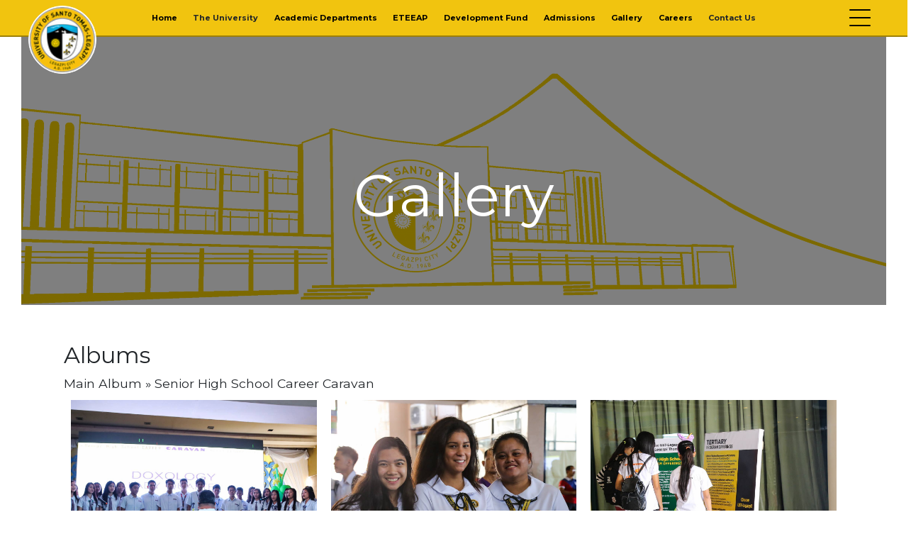

--- FILE ---
content_type: text/html; charset=UTF-8
request_url: https://ust-legazpi.edu.ph/album/?album=2775&album_ses=1
body_size: 63265
content:
<!doctype html>
<html lang="en-US">
<head><style>img.lazy{min-height:1px}</style><link rel="preload" href="https://ust-legazpi.edu.ph/wp-content/plugins/w3-total-cache/pub/js/lazyload.min.js?x23305" as="script">
	
	<!-- Global site tag (gtag.js) - Google Analytics -->
<script async src="https://www.googletagmanager.com/gtag/js?id=UA-171055331-1"></script>
<script>
  window.dataLayer = window.dataLayer || [];
  function gtag(){dataLayer.push(arguments);}
  gtag('js', new Date());

  gtag('config', 'UA-171055331-1');
</script>
	
	
	<meta charset="UTF-8">
	<meta name="viewport" content="width=device-width, initial-scale=1.0, maximum-scale=1.0">
	<title>Gallery - University of Santo Tomas - Legazpi</title>

	<link href="//www.google-analytics.com" rel="dns-prefetch">
	<link href="https://fonts.googleapis.com/icon?family=Material+Icons" rel="stylesheet">
<!-- 
	<link href=" echo esc_url( get_template_directory_uri() ); ?>/img/icons/favicon.ico" rel="shortcut icon">
	<link href=" echo esc_url( get_template_directory_uri() ); ?>/img/icons/touch.png" rel="apple-touch-icon-precomposed"> -->
	<link rel="stylesheet" href="https://stackpath.bootstrapcdn.com/bootstrap/4.3.1/css/bootstrap.min.css">

	<meta http-equiv="X-UA-Compatible" content="IE=edge,chrome=1">
	<meta name="viewport" content="width=device-width, initial-scale=1.0">
	<meta name="description" content="">

	<!-- Favicon START -->
<!-- 	<link rel="apple-touch-icon" sizes="180x180" href="/apple-touch-icon.png?x23305">
	<link rel="icon" type="image/png" sizes="32x32" href="/favicon-32x32.png?x23305">
	<link rel="icon" type="image/png" sizes="16x16" href="/favicon-16x16.png?x23305">
	<link rel="manifest" href="/site.webmanifest">
	<link rel="mask-icon" href="/safari-pinned-tab.svg?x23305" color="#5bbad5"> -->
	<script src="https://kit.fontawesome.com/c4a018866b.js" crossorigin="anonymous"></script>
	<meta name="msapplication-TileColor" content="#ffffff">
	<meta name="theme-color" content="#ffffff">
	<!-- Favicon END -->
	
	<!-- Our Custom CSS -->
	
	<!-- Scrollbar Custom CSS -->

	<meta name='robots' content='index, follow, max-image-preview:large, max-snippet:-1, max-video-preview:-1' />

	<!-- This site is optimized with the Yoast SEO plugin v22.0 - https://yoast.com/wordpress/plugins/seo/ -->
	<title>Gallery - University of Santo Tomas - Legazpi</title>
	<link rel="canonical" href="https://ust-legazpi.edu.ph/album/" />
	<meta property="og:locale" content="en_US" />
	<meta property="og:type" content="article" />
	<meta property="og:title" content="Gallery - University of Santo Tomas - Legazpi" />
	<meta property="og:description" content="Albums" />
	<meta property="og:url" content="https://ust-legazpi.edu.ph/album/" />
	<meta property="og:site_name" content="University of Santo Tomas - Legazpi" />
	<meta property="article:publisher" content="https://www.facebook.com/ustlegazpi" />
	<meta property="article:modified_time" content="2022-10-10T08:38:03+00:00" />
	<meta property="og:image" content="https://ust-legazpi.edu.ph/wp-content/uploads/2020/05/Facade_extended2-scaled.png" />
	<meta property="og:image:width" content="2560" />
	<meta property="og:image:height" content="788" />
	<meta property="og:image:type" content="image/png" />
	<meta name="twitter:card" content="summary_large_image" />
	<script type="application/ld+json" class="yoast-schema-graph">{"@context":"https://schema.org","@graph":[{"@type":"WebPage","@id":"https://ust-legazpi.edu.ph/album/","url":"https://ust-legazpi.edu.ph/album/","name":"Gallery - University of Santo Tomas - Legazpi","isPartOf":{"@id":"https://ust-legazpi.edu.ph/#website"},"primaryImageOfPage":{"@id":"https://ust-legazpi.edu.ph/album/#primaryimage"},"image":{"@id":"https://ust-legazpi.edu.ph/album/#primaryimage"},"thumbnailUrl":"https://ust-legazpi.edu.ph/wp-content/uploads/2020/05/Facade_extended2-scaled.png","datePublished":"2020-01-10T03:36:01+00:00","dateModified":"2022-10-10T08:38:03+00:00","breadcrumb":{"@id":"https://ust-legazpi.edu.ph/album/#breadcrumb"},"inLanguage":"en-US","potentialAction":[{"@type":"ReadAction","target":["https://ust-legazpi.edu.ph/album/"]}]},{"@type":"ImageObject","inLanguage":"en-US","@id":"https://ust-legazpi.edu.ph/album/#primaryimage","url":"https://ust-legazpi.edu.ph/wp-content/uploads/2020/05/Facade_extended2-scaled.png","contentUrl":"https://ust-legazpi.edu.ph/wp-content/uploads/2020/05/Facade_extended2-scaled.png","width":2560,"height":788},{"@type":"BreadcrumbList","@id":"https://ust-legazpi.edu.ph/album/#breadcrumb","itemListElement":[{"@type":"ListItem","position":1,"name":"Home","item":"https://ust-legazpi.edu.ph/"},{"@type":"ListItem","position":2,"name":"Gallery"}]},{"@type":"WebSite","@id":"https://ust-legazpi.edu.ph/#website","url":"https://ust-legazpi.edu.ph/","name":"University of Santo Tomas - Legazpi","description":"","publisher":{"@id":"https://ust-legazpi.edu.ph/#organization"},"potentialAction":[{"@type":"SearchAction","target":{"@type":"EntryPoint","urlTemplate":"https://ust-legazpi.edu.ph/?s={search_term_string}"},"query-input":"required name=search_term_string"}],"inLanguage":"en-US"},{"@type":"Organization","@id":"https://ust-legazpi.edu.ph/#organization","name":"University of Santo Tomas - Legazpi","url":"https://ust-legazpi.edu.ph/","logo":{"@type":"ImageObject","inLanguage":"en-US","@id":"https://ust-legazpi.edu.ph/#/schema/logo/image/","url":"http://127.0.0.1/wp-content/uploads/2020/01/new-ust-logo.png","contentUrl":"http://127.0.0.1/wp-content/uploads/2020/01/new-ust-logo.png","width":300,"height":300,"caption":"University of Santo Tomas - Legazpi"},"image":{"@id":"https://ust-legazpi.edu.ph/#/schema/logo/image/"},"sameAs":["https://www.facebook.com/ustlegazpi"]}]}</script>
	<!-- / Yoast SEO plugin. -->


<link rel='dns-prefetch' href='//cdn.jsdelivr.net' />
<link rel='dns-prefetch' href='//stackpath.bootstrapcdn.com' />
<link rel='dns-prefetch' href='//fonts.googleapis.com' />
<link rel='dns-prefetch' href='//use.fontawesome.com' />
<script type="text/javascript">
/* <![CDATA[ */
window._wpemojiSettings = {"baseUrl":"https:\/\/s.w.org\/images\/core\/emoji\/14.0.0\/72x72\/","ext":".png","svgUrl":"https:\/\/s.w.org\/images\/core\/emoji\/14.0.0\/svg\/","svgExt":".svg","source":{"concatemoji":"https:\/\/ust-legazpi.edu.ph\/wp-includes\/js\/wp-emoji-release.min.js?ver=6.4.3"}};
/*! This file is auto-generated */
!function(i,n){var o,s,e;function c(e){try{var t={supportTests:e,timestamp:(new Date).valueOf()};sessionStorage.setItem(o,JSON.stringify(t))}catch(e){}}function p(e,t,n){e.clearRect(0,0,e.canvas.width,e.canvas.height),e.fillText(t,0,0);var t=new Uint32Array(e.getImageData(0,0,e.canvas.width,e.canvas.height).data),r=(e.clearRect(0,0,e.canvas.width,e.canvas.height),e.fillText(n,0,0),new Uint32Array(e.getImageData(0,0,e.canvas.width,e.canvas.height).data));return t.every(function(e,t){return e===r[t]})}function u(e,t,n){switch(t){case"flag":return n(e,"\ud83c\udff3\ufe0f\u200d\u26a7\ufe0f","\ud83c\udff3\ufe0f\u200b\u26a7\ufe0f")?!1:!n(e,"\ud83c\uddfa\ud83c\uddf3","\ud83c\uddfa\u200b\ud83c\uddf3")&&!n(e,"\ud83c\udff4\udb40\udc67\udb40\udc62\udb40\udc65\udb40\udc6e\udb40\udc67\udb40\udc7f","\ud83c\udff4\u200b\udb40\udc67\u200b\udb40\udc62\u200b\udb40\udc65\u200b\udb40\udc6e\u200b\udb40\udc67\u200b\udb40\udc7f");case"emoji":return!n(e,"\ud83e\udef1\ud83c\udffb\u200d\ud83e\udef2\ud83c\udfff","\ud83e\udef1\ud83c\udffb\u200b\ud83e\udef2\ud83c\udfff")}return!1}function f(e,t,n){var r="undefined"!=typeof WorkerGlobalScope&&self instanceof WorkerGlobalScope?new OffscreenCanvas(300,150):i.createElement("canvas"),a=r.getContext("2d",{willReadFrequently:!0}),o=(a.textBaseline="top",a.font="600 32px Arial",{});return e.forEach(function(e){o[e]=t(a,e,n)}),o}function t(e){var t=i.createElement("script");t.src=e,t.defer=!0,i.head.appendChild(t)}"undefined"!=typeof Promise&&(o="wpEmojiSettingsSupports",s=["flag","emoji"],n.supports={everything:!0,everythingExceptFlag:!0},e=new Promise(function(e){i.addEventListener("DOMContentLoaded",e,{once:!0})}),new Promise(function(t){var n=function(){try{var e=JSON.parse(sessionStorage.getItem(o));if("object"==typeof e&&"number"==typeof e.timestamp&&(new Date).valueOf()<e.timestamp+604800&&"object"==typeof e.supportTests)return e.supportTests}catch(e){}return null}();if(!n){if("undefined"!=typeof Worker&&"undefined"!=typeof OffscreenCanvas&&"undefined"!=typeof URL&&URL.createObjectURL&&"undefined"!=typeof Blob)try{var e="postMessage("+f.toString()+"("+[JSON.stringify(s),u.toString(),p.toString()].join(",")+"));",r=new Blob([e],{type:"text/javascript"}),a=new Worker(URL.createObjectURL(r),{name:"wpTestEmojiSupports"});return void(a.onmessage=function(e){c(n=e.data),a.terminate(),t(n)})}catch(e){}c(n=f(s,u,p))}t(n)}).then(function(e){for(var t in e)n.supports[t]=e[t],n.supports.everything=n.supports.everything&&n.supports[t],"flag"!==t&&(n.supports.everythingExceptFlag=n.supports.everythingExceptFlag&&n.supports[t]);n.supports.everythingExceptFlag=n.supports.everythingExceptFlag&&!n.supports.flag,n.DOMReady=!1,n.readyCallback=function(){n.DOMReady=!0}}).then(function(){return e}).then(function(){var e;n.supports.everything||(n.readyCallback(),(e=n.source||{}).concatemoji?t(e.concatemoji):e.wpemoji&&e.twemoji&&(t(e.twemoji),t(e.wpemoji)))}))}((window,document),window._wpemojiSettings);
/* ]]> */
</script>
<style id='wp-emoji-styles-inline-css' type='text/css'>

	img.wp-smiley, img.emoji {
		display: inline !important;
		border: none !important;
		box-shadow: none !important;
		height: 1em !important;
		width: 1em !important;
		margin: 0 0.07em !important;
		vertical-align: -0.1em !important;
		background: none !important;
		padding: 0 !important;
	}
</style>
<link rel='stylesheet' id='wp-block-library-css' href='https://ust-legazpi.edu.ph/wp-includes/css/dist/block-library/style.min.css?x23305&amp;ver=6.4.3' type='text/css' media='all' />
<style id='pdfemb-pdf-embedder-viewer-style-inline-css' type='text/css'>
.wp-block-pdfemb-pdf-embedder-viewer{max-width:none}

</style>
<style id='classic-theme-styles-inline-css' type='text/css'>
/*! This file is auto-generated */
.wp-block-button__link{color:#fff;background-color:#32373c;border-radius:9999px;box-shadow:none;text-decoration:none;padding:calc(.667em + 2px) calc(1.333em + 2px);font-size:1.125em}.wp-block-file__button{background:#32373c;color:#fff;text-decoration:none}
</style>
<style id='global-styles-inline-css' type='text/css'>
body{--wp--preset--color--black: #000000;--wp--preset--color--cyan-bluish-gray: #abb8c3;--wp--preset--color--white: #ffffff;--wp--preset--color--pale-pink: #f78da7;--wp--preset--color--vivid-red: #cf2e2e;--wp--preset--color--luminous-vivid-orange: #ff6900;--wp--preset--color--luminous-vivid-amber: #fcb900;--wp--preset--color--light-green-cyan: #7bdcb5;--wp--preset--color--vivid-green-cyan: #00d084;--wp--preset--color--pale-cyan-blue: #8ed1fc;--wp--preset--color--vivid-cyan-blue: #0693e3;--wp--preset--color--vivid-purple: #9b51e0;--wp--preset--gradient--vivid-cyan-blue-to-vivid-purple: linear-gradient(135deg,rgba(6,147,227,1) 0%,rgb(155,81,224) 100%);--wp--preset--gradient--light-green-cyan-to-vivid-green-cyan: linear-gradient(135deg,rgb(122,220,180) 0%,rgb(0,208,130) 100%);--wp--preset--gradient--luminous-vivid-amber-to-luminous-vivid-orange: linear-gradient(135deg,rgba(252,185,0,1) 0%,rgba(255,105,0,1) 100%);--wp--preset--gradient--luminous-vivid-orange-to-vivid-red: linear-gradient(135deg,rgba(255,105,0,1) 0%,rgb(207,46,46) 100%);--wp--preset--gradient--very-light-gray-to-cyan-bluish-gray: linear-gradient(135deg,rgb(238,238,238) 0%,rgb(169,184,195) 100%);--wp--preset--gradient--cool-to-warm-spectrum: linear-gradient(135deg,rgb(74,234,220) 0%,rgb(151,120,209) 20%,rgb(207,42,186) 40%,rgb(238,44,130) 60%,rgb(251,105,98) 80%,rgb(254,248,76) 100%);--wp--preset--gradient--blush-light-purple: linear-gradient(135deg,rgb(255,206,236) 0%,rgb(152,150,240) 100%);--wp--preset--gradient--blush-bordeaux: linear-gradient(135deg,rgb(254,205,165) 0%,rgb(254,45,45) 50%,rgb(107,0,62) 100%);--wp--preset--gradient--luminous-dusk: linear-gradient(135deg,rgb(255,203,112) 0%,rgb(199,81,192) 50%,rgb(65,88,208) 100%);--wp--preset--gradient--pale-ocean: linear-gradient(135deg,rgb(255,245,203) 0%,rgb(182,227,212) 50%,rgb(51,167,181) 100%);--wp--preset--gradient--electric-grass: linear-gradient(135deg,rgb(202,248,128) 0%,rgb(113,206,126) 100%);--wp--preset--gradient--midnight: linear-gradient(135deg,rgb(2,3,129) 0%,rgb(40,116,252) 100%);--wp--preset--font-size--small: 13px;--wp--preset--font-size--medium: 20px;--wp--preset--font-size--large: 36px;--wp--preset--font-size--x-large: 42px;--wp--preset--spacing--20: 0.44rem;--wp--preset--spacing--30: 0.67rem;--wp--preset--spacing--40: 1rem;--wp--preset--spacing--50: 1.5rem;--wp--preset--spacing--60: 2.25rem;--wp--preset--spacing--70: 3.38rem;--wp--preset--spacing--80: 5.06rem;--wp--preset--shadow--natural: 6px 6px 9px rgba(0, 0, 0, 0.2);--wp--preset--shadow--deep: 12px 12px 50px rgba(0, 0, 0, 0.4);--wp--preset--shadow--sharp: 6px 6px 0px rgba(0, 0, 0, 0.2);--wp--preset--shadow--outlined: 6px 6px 0px -3px rgba(255, 255, 255, 1), 6px 6px rgba(0, 0, 0, 1);--wp--preset--shadow--crisp: 6px 6px 0px rgba(0, 0, 0, 1);}:where(.is-layout-flex){gap: 0.5em;}:where(.is-layout-grid){gap: 0.5em;}body .is-layout-flow > .alignleft{float: left;margin-inline-start: 0;margin-inline-end: 2em;}body .is-layout-flow > .alignright{float: right;margin-inline-start: 2em;margin-inline-end: 0;}body .is-layout-flow > .aligncenter{margin-left: auto !important;margin-right: auto !important;}body .is-layout-constrained > .alignleft{float: left;margin-inline-start: 0;margin-inline-end: 2em;}body .is-layout-constrained > .alignright{float: right;margin-inline-start: 2em;margin-inline-end: 0;}body .is-layout-constrained > .aligncenter{margin-left: auto !important;margin-right: auto !important;}body .is-layout-constrained > :where(:not(.alignleft):not(.alignright):not(.alignfull)){max-width: var(--wp--style--global--content-size);margin-left: auto !important;margin-right: auto !important;}body .is-layout-constrained > .alignwide{max-width: var(--wp--style--global--wide-size);}body .is-layout-flex{display: flex;}body .is-layout-flex{flex-wrap: wrap;align-items: center;}body .is-layout-flex > *{margin: 0;}body .is-layout-grid{display: grid;}body .is-layout-grid > *{margin: 0;}:where(.wp-block-columns.is-layout-flex){gap: 2em;}:where(.wp-block-columns.is-layout-grid){gap: 2em;}:where(.wp-block-post-template.is-layout-flex){gap: 1.25em;}:where(.wp-block-post-template.is-layout-grid){gap: 1.25em;}.has-black-color{color: var(--wp--preset--color--black) !important;}.has-cyan-bluish-gray-color{color: var(--wp--preset--color--cyan-bluish-gray) !important;}.has-white-color{color: var(--wp--preset--color--white) !important;}.has-pale-pink-color{color: var(--wp--preset--color--pale-pink) !important;}.has-vivid-red-color{color: var(--wp--preset--color--vivid-red) !important;}.has-luminous-vivid-orange-color{color: var(--wp--preset--color--luminous-vivid-orange) !important;}.has-luminous-vivid-amber-color{color: var(--wp--preset--color--luminous-vivid-amber) !important;}.has-light-green-cyan-color{color: var(--wp--preset--color--light-green-cyan) !important;}.has-vivid-green-cyan-color{color: var(--wp--preset--color--vivid-green-cyan) !important;}.has-pale-cyan-blue-color{color: var(--wp--preset--color--pale-cyan-blue) !important;}.has-vivid-cyan-blue-color{color: var(--wp--preset--color--vivid-cyan-blue) !important;}.has-vivid-purple-color{color: var(--wp--preset--color--vivid-purple) !important;}.has-black-background-color{background-color: var(--wp--preset--color--black) !important;}.has-cyan-bluish-gray-background-color{background-color: var(--wp--preset--color--cyan-bluish-gray) !important;}.has-white-background-color{background-color: var(--wp--preset--color--white) !important;}.has-pale-pink-background-color{background-color: var(--wp--preset--color--pale-pink) !important;}.has-vivid-red-background-color{background-color: var(--wp--preset--color--vivid-red) !important;}.has-luminous-vivid-orange-background-color{background-color: var(--wp--preset--color--luminous-vivid-orange) !important;}.has-luminous-vivid-amber-background-color{background-color: var(--wp--preset--color--luminous-vivid-amber) !important;}.has-light-green-cyan-background-color{background-color: var(--wp--preset--color--light-green-cyan) !important;}.has-vivid-green-cyan-background-color{background-color: var(--wp--preset--color--vivid-green-cyan) !important;}.has-pale-cyan-blue-background-color{background-color: var(--wp--preset--color--pale-cyan-blue) !important;}.has-vivid-cyan-blue-background-color{background-color: var(--wp--preset--color--vivid-cyan-blue) !important;}.has-vivid-purple-background-color{background-color: var(--wp--preset--color--vivid-purple) !important;}.has-black-border-color{border-color: var(--wp--preset--color--black) !important;}.has-cyan-bluish-gray-border-color{border-color: var(--wp--preset--color--cyan-bluish-gray) !important;}.has-white-border-color{border-color: var(--wp--preset--color--white) !important;}.has-pale-pink-border-color{border-color: var(--wp--preset--color--pale-pink) !important;}.has-vivid-red-border-color{border-color: var(--wp--preset--color--vivid-red) !important;}.has-luminous-vivid-orange-border-color{border-color: var(--wp--preset--color--luminous-vivid-orange) !important;}.has-luminous-vivid-amber-border-color{border-color: var(--wp--preset--color--luminous-vivid-amber) !important;}.has-light-green-cyan-border-color{border-color: var(--wp--preset--color--light-green-cyan) !important;}.has-vivid-green-cyan-border-color{border-color: var(--wp--preset--color--vivid-green-cyan) !important;}.has-pale-cyan-blue-border-color{border-color: var(--wp--preset--color--pale-cyan-blue) !important;}.has-vivid-cyan-blue-border-color{border-color: var(--wp--preset--color--vivid-cyan-blue) !important;}.has-vivid-purple-border-color{border-color: var(--wp--preset--color--vivid-purple) !important;}.has-vivid-cyan-blue-to-vivid-purple-gradient-background{background: var(--wp--preset--gradient--vivid-cyan-blue-to-vivid-purple) !important;}.has-light-green-cyan-to-vivid-green-cyan-gradient-background{background: var(--wp--preset--gradient--light-green-cyan-to-vivid-green-cyan) !important;}.has-luminous-vivid-amber-to-luminous-vivid-orange-gradient-background{background: var(--wp--preset--gradient--luminous-vivid-amber-to-luminous-vivid-orange) !important;}.has-luminous-vivid-orange-to-vivid-red-gradient-background{background: var(--wp--preset--gradient--luminous-vivid-orange-to-vivid-red) !important;}.has-very-light-gray-to-cyan-bluish-gray-gradient-background{background: var(--wp--preset--gradient--very-light-gray-to-cyan-bluish-gray) !important;}.has-cool-to-warm-spectrum-gradient-background{background: var(--wp--preset--gradient--cool-to-warm-spectrum) !important;}.has-blush-light-purple-gradient-background{background: var(--wp--preset--gradient--blush-light-purple) !important;}.has-blush-bordeaux-gradient-background{background: var(--wp--preset--gradient--blush-bordeaux) !important;}.has-luminous-dusk-gradient-background{background: var(--wp--preset--gradient--luminous-dusk) !important;}.has-pale-ocean-gradient-background{background: var(--wp--preset--gradient--pale-ocean) !important;}.has-electric-grass-gradient-background{background: var(--wp--preset--gradient--electric-grass) !important;}.has-midnight-gradient-background{background: var(--wp--preset--gradient--midnight) !important;}.has-small-font-size{font-size: var(--wp--preset--font-size--small) !important;}.has-medium-font-size{font-size: var(--wp--preset--font-size--medium) !important;}.has-large-font-size{font-size: var(--wp--preset--font-size--large) !important;}.has-x-large-font-size{font-size: var(--wp--preset--font-size--x-large) !important;}
.wp-block-navigation a:where(:not(.wp-element-button)){color: inherit;}
:where(.wp-block-post-template.is-layout-flex){gap: 1.25em;}:where(.wp-block-post-template.is-layout-grid){gap: 1.25em;}
:where(.wp-block-columns.is-layout-flex){gap: 2em;}:where(.wp-block-columns.is-layout-grid){gap: 2em;}
.wp-block-pullquote{font-size: 1.5em;line-height: 1.6;}
</style>
<link rel='stylesheet' id='wpos-magnific-style-css' href='https://ust-legazpi.edu.ph/wp-content/plugins/album-and-image-gallery-plus-lightbox/assets/css/magnific-popup.css?x23305&amp;ver=1.9' type='text/css' media='all' />
<link rel='stylesheet' id='wpos-slick-style-css' href='https://ust-legazpi.edu.ph/wp-content/plugins/album-and-image-gallery-plus-lightbox/assets/css/slick.css?x23305&amp;ver=1.9' type='text/css' media='all' />
<link rel='stylesheet' id='aigpl-public-css-css' href='https://ust-legazpi.edu.ph/wp-content/plugins/album-and-image-gallery-plus-lightbox/assets/css/aigpl-public.css?x23305&amp;ver=1.9' type='text/css' media='all' />
<link rel='stylesheet' id='contact-form-7-css' href='https://ust-legazpi.edu.ph/wp-content/plugins/contact-form-7/includes/css/styles.css?x23305&amp;ver=5.8.7' type='text/css' media='all' />
<style id='contact-form-7-inline-css' type='text/css'>
.wpcf7 .wpcf7-recaptcha iframe {margin-bottom: 0;}.wpcf7 .wpcf7-recaptcha[data-align="center"] > div {margin: 0 auto;}.wpcf7 .wpcf7-recaptcha[data-align="right"] > div {margin: 0 0 0 auto;}
</style>
<link rel='stylesheet' id='bootstrap-css' href='https://stackpath.bootstrapcdn.com/bootstrap/4.4.1/css/bootstrap.min.css?ver=446173997' type='text/css' media='all' />
<link rel='stylesheet' id='google-fonts-css' href='https://fonts.googleapis.com/css?family=Montserrat%3A400%2C600%2C700%2C900&#038;ver=446173997' type='text/css' media='all' />
<link rel='stylesheet' id='font-awesome-css' href='https://use.fontawesome.com/releases/v5.5.0/css/all.css?ver=446173997' type='text/css' media='all' />
<link rel='stylesheet' id='main-style-css' href='https://ust-legazpi.edu.ph/wp-content/themes/tnhs_new/style.css?x23305&amp;ver=446173997' type='text/css' media='all' />
<link rel='stylesheet' id='slider-style-css' href='https://ust-legazpi.edu.ph/wp-content/themes/tnhs_new/js/slider/css/lightslider.min.css?x23305&amp;ver=446173997' type='text/css' media='all' />
<script type="text/javascript" src="https://ust-legazpi.edu.ph/wp-includes/js/jquery/jquery.min.js?x23305&amp;ver=3.7.1" id="jquery-core-js"></script>
<script type="text/javascript" src="https://ust-legazpi.edu.ph/wp-includes/js/jquery/jquery-migrate.min.js?x23305&amp;ver=3.4.1" id="jquery-migrate-js"></script>
<script></script><link rel="https://api.w.org/" href="https://ust-legazpi.edu.ph/wp-json/" /><link rel="alternate" type="application/json" href="https://ust-legazpi.edu.ph/wp-json/wp/v2/pages/1076" /><link rel="EditURI" type="application/rsd+xml" title="RSD" href="https://ust-legazpi.edu.ph/xmlrpc.php?rsd" />
<meta name="generator" content="WordPress 6.4.3" />
<link rel='shortlink' href='https://ust-legazpi.edu.ph/?p=1076' />
<link rel="alternate" type="application/json+oembed" href="https://ust-legazpi.edu.ph/wp-json/oembed/1.0/embed?url=https%3A%2F%2Fust-legazpi.edu.ph%2Falbum%2F" />
<link rel="alternate" type="text/xml+oembed" href="https://ust-legazpi.edu.ph/wp-json/oembed/1.0/embed?url=https%3A%2F%2Fust-legazpi.edu.ph%2Falbum%2F&#038;format=xml" />
<meta name="generator" content="Powered by WPBakery Page Builder - drag and drop page builder for WordPress."/>
<link rel="icon" href="https://ust-legazpi.edu.ph/wp-content/uploads/2025/09/new-ust-logo-150x150.png?x23305" sizes="32x32" />
<link rel="icon" href="https://ust-legazpi.edu.ph/wp-content/uploads/2025/09/new-ust-logo.png?x23305" sizes="192x192" />
<link rel="apple-touch-icon" href="https://ust-legazpi.edu.ph/wp-content/uploads/2025/09/new-ust-logo.png?x23305" />
<meta name="msapplication-TileImage" content="https://ust-legazpi.edu.ph/wp-content/uploads/2025/09/new-ust-logo.png" />
		<style type="text/css" id="wp-custom-css">
			.wpcf7-submit:hover{
	color:#fff;
	background-color: #e6b800;
	cursor: pointer;
}

.wpcf7-submit{
	color:#000;
	background-color: #f1c40f !important;
	cursor: pointer;
    display: inline-block;
    font-weight: 400;
    color: #212529;
    text-align: center;
    vertical-align: middle;
    cursor: pointer;
    -webkit-user-select: none;
    -moz-user-select: none;
    -ms-user-select: none;
    user-select: none;
    background-color: transparent;
    border: 1px solid transparent;
    padding: .375rem .75rem;
    font-size: 1rem;
    line-height: 1.5;
    border-radius: .25rem;
    transition: color .15s ease-in-out,background-color .15s ease-in-out,border-color .15s ease-in-out,box-shadow .15s ease-in-out;
}

		</style>
		<noscript><style> .wpb_animate_when_almost_visible { opacity: 1; }</style></noscript>
	<script>
		jQuery(document).ready(function(){
			jQuery("#close-announcement").click(function(){
				jQuery("#announcement-first").hide();
				jQuery('.site-header').css("top","0px");
				jQuery('.site-header').css("top","0px");
				
			});

		});
	</script>

	<!-- Schema Markup -->
	<script type="application/ld+json">
	{
		"@context": "https://schema.org",
		"@type": "School",
		"image" : "https://ust-legazpi.edu.ph/wp-content/uploads/2025/09/new-ust-logo.png",
		"@id": "https://www.ust-legazpi.edu.ph/",
		"name": "University of Santo Tomas-Legazpi",
		"address": {
			"@type": "PostalAddress",
			"streetAddress": "Rawis",
			"addressLocality": "Legazpi City",
			"addressRegion": "Albay",
			"postalCode": "4500",
			"addressCountry": "PH"
		},
		"geo": {
			"@type": "GeoCoordinates",
			"latitude": 13.163524,
			"longitude": 123.750588
		},
		"url": "https://www.ust-legazpi.edu.ph/",
		"openingHours": [ "Sunday Closed", "Monday 7:00 am - 5:00 pm", "Tuesday 7:00 am - 5:00 pm", "Wednesday 7:00 am - 5:00 pm", "Thursday 7:00 am - 5:00 pm","Friday 7:00 am - 5:00 pm", "Saturday 8:00 am - 5:00 pm"
			],
				"telephone" : [ "+63-052-482-0201", "+63-052-482-0202", "+63-052-482-0203", "+63-052-482-0204", "+63-052-736-0335", "+63-052-736-0358", "+63-052-736-0368" ],
			"sameAs" : [
			"https://facebook.com/ustlegazpi",
			"https://twitter.com/ustlegazpi",
			"https://instagram.com/ustlegazpi"
		],
						"description": "UST-Legazpi is a Catholic higher educational institution devoted to the holistic formation of its students through academic excellence, moral formation, and emotional maturity.
			UST-Legazpi offers pre-elementary, elementary, high school (General Curriculum, Special Program in the Arts, and PAASCU Level III-candidate Science High School), Senior High School, and twenty–three (23) programs (in the College of Arts, Sciences and Education; College of Business Management and Accountancy; College of Health Sciences; and College of Engineering, Architecture and Fine Arts), the newest of which are the BS Pharmacy, the first and only program in the Region, and BS Medical Technology, both supervised by UST-Manila.
			The Peñaranda campus hosts the College of Business Management and Accountancy, College of Law (the Center of Excellence in Legal Education in Bicol), the Graduate School, and the Center for Continuing Education."
 }

</script>

	
</head>

<body class="page-template-default page page-id-1076 wpb-js-composer js-comp-ver-7.2 vc_responsive" id="body-id">
	
	<div class="body-wrapper">

		<header >
			
<!-- 			<input class="menu-btn" type="checkbox" id="menu-btn">
			<label class="menu-icon" for="menu-btn"><span class="navicon"></span></label>
 -->
						

			<div class="he" id="site-header">
								<div class="not-front-logo-small row" style="display: block;">
					<div class="" style="padding: 0 !important;">
							<a href="https://ust-legazpi.edu.ph"><img class="school-logo lazy" src="data:image/svg+xml,%3Csvg%20xmlns='http://www.w3.org/2000/svg'%20viewBox='0%200%201%201'%3E%3C/svg%3E" data-src="https://ust-legazpi.edu.ph/wp-content/uploads/img/rsz_new-ust-logo.png?x23305" alt="University of Santo Tomas Logo"></a>				
					</div>								

					<div class="text-logo">
							<h6 >University of Santo Tomas-Legazpi</h6>		
							<p style="">The Premier Dominican University of Bicol</p>		
					</div>
				</div>
								<div class="mobile-logo-small row">
					<div class="" style="padding: 0 !important;">
							<a href="https://ust-legazpi.edu.ph"><img class="school-logo lazy" src="data:image/svg+xml,%3Csvg%20xmlns='http://www.w3.org/2000/svg'%20viewBox='0%200%201%201'%3E%3C/svg%3E" data-src="https://ust-legazpi.edu.ph/wp-content/uploads/img/rsz_new-ust-logo.png?x23305" alt="University of Santo Tomas Logo"></a>				
					</div>								

<!-- 					<div class="text-logo">
							<h6 >University of Santo Tomas-Legazpi</h6>		
							<p style="">The Premier Dominican University of Bicol</p>		
					</div> -->
				</div>
<!-- 				
					<div class="mobile-logo-small">
						<img class="lazy" src="data:image/svg+xml,%3Csvg%20xmlns='http://www.w3.org/2000/svg'%20viewBox='0%200%201%201'%3E%3C/svg%3E" data-src="https://ust-legazpi.edu.ph/wp-content/uploads/img/rsz_new-ust-logo.png?x23305" alt="University of Santo Tomas Logo"> <p>University of Santo Tomas</p>
								
					</div> -->
					<div >
						<div class="main-menu-toggle" id="main-toogle">
							<span></span>
							<span></span>
							<span></span>
							<span></span>
						</div>
					</div>
		
			
			<nav class="site-main-menu-container"><ul id="main-menu" class="site-main-menu uninitialized"><li id="menu-item-604" class="menu-item menu-item-type-post_type menu-item-object-page menu-item-home menu-item-604"><a href="https://ust-legazpi.edu.ph/">Home</a></li>
<li id="menu-item-3678" class="menu-item menu-item-type-custom menu-item-object-custom menu-item-has-children menu-item-3678"><a>The University</a>
<ul class="sub-menu">
	<li id="menu-item-565" class="menu-item menu-item-type-post_type menu-item-object-page menu-item-565"><a href="https://ust-legazpi.edu.ph/the-university/about/">About Us</a></li>
	<li id="menu-item-562" class="menu-item menu-item-type-post_type menu-item-object-page menu-item-562"><a href="https://ust-legazpi.edu.ph/the-university/history/">History</a></li>
	<li id="menu-item-556" class="menu-item menu-item-type-post_type menu-item-object-page menu-item-556"><a href="https://ust-legazpi.edu.ph/the-university/vision-and-mission/">Vision, Mission, and Objectives</a></li>
	<li id="menu-item-559" class="menu-item menu-item-type-post_type menu-item-object-page menu-item-559"><a href="https://ust-legazpi.edu.ph/the-university/administrators-and-supervisors/">Administrators and Supervisors</a></li>
	<li id="menu-item-555" class="menu-item menu-item-type-post_type menu-item-object-page menu-item-555"><a href="https://ust-legazpi.edu.ph/the-university/the-university-seal-prayer-and-hymn/">The University Prayer, Hymn, and Seal</a></li>
	<li id="menu-item-561" class="menu-item menu-item-type-post_type menu-item-object-page menu-item-561"><a href="https://ust-legazpi.edu.ph/the-university/directory/">Directory</a></li>
	<li id="menu-item-560" class="menu-item menu-item-type-post_type menu-item-object-page menu-item-560"><a href="https://ust-legazpi.edu.ph/the-university/awards/">Awards</a></li>
	<li id="menu-item-4001" class="menu-item menu-item-type-post_type menu-item-object-page menu-item-4001"><a href="https://ust-legazpi.edu.ph/memberships-affiliations/">Memberships &#038; Affiliations</a></li>
	<li id="menu-item-4464" class="menu-item menu-item-type-post_type menu-item-object-page menu-item-4464"><a href="https://ust-legazpi.edu.ph/tingraw/">TINGRAW</a></li>
</ul>
</li>
<li id="menu-item-4015" class="menu-item menu-item-type-post_type menu-item-object-page menu-item-has-children menu-item-4015"><a href="https://ust-legazpi.edu.ph/academics/">Academic Departments</a>
<ul class="sub-menu">
	<li id="menu-item-573" class="basicEduc-main menu-item menu-item-type-post_type menu-item-object-page menu-item-has-children menu-item-573"><a href="https://ust-legazpi.edu.ph/academics/basic-education/">Basic Education</a>
	<ul class="sub-menu">
		<li id="menu-item-3805" class="menu-item menu-item-type-post_type menu-item-object-page menu-item-3805"><a href="https://ust-legazpi.edu.ph/academics/basic-education/preschoolandelementary/">Preschool and Elementary</a></li>
		<li id="menu-item-3803" class="menu-item menu-item-type-post_type menu-item-object-page menu-item-3803"><a href="https://ust-legazpi.edu.ph/academics/basic-education/junior-high-school/">Junior High School</a></li>
		<li id="menu-item-3802" class="menu-item menu-item-type-post_type menu-item-object-page menu-item-3802"><a href="https://ust-legazpi.edu.ph/academics/basic-education/senior-high-school/">Senior High School</a></li>
	</ul>
</li>
	<li id="menu-item-576" class="college-main menu-item menu-item-type-post_type menu-item-object-page menu-item-has-children menu-item-576"><a href="https://ust-legazpi.edu.ph/academics/colleges/">Colleges</a>
	<ul class="sub-menu">
		<li id="menu-item-3577" class="college-sub menu-item menu-item-type-post_type menu-item-object-page menu-item-3577"><a href="https://ust-legazpi.edu.ph/academics/colleges/college-of-arts-sciences-and-education-case/">College of Arts, Sciences, and Education (CASE)</a></li>
		<li id="menu-item-3581" class="college-sub menu-item menu-item-type-post_type menu-item-object-page menu-item-3581"><a href="https://ust-legazpi.edu.ph/academics/colleges/college-of-health-sciences-chs/">College of Health Sciences (CHS)</a></li>
		<li id="menu-item-3585" class="college-sub menu-item menu-item-type-post_type menu-item-object-page menu-item-3585"><a href="https://ust-legazpi.edu.ph/academics/colleges/college-of-engineering-architecture-and-fine-arts-ceafa/">College of Engineering, Architecture, and Fine Arts (CEAFA)</a></li>
		<li id="menu-item-3592" class="college-sub menu-item menu-item-type-post_type menu-item-object-page menu-item-3592"><a href="https://ust-legazpi.edu.ph/academics/colleges/college-of-business-management-and-accountancy-cbma/">College of Business Management and Accountancy (CBMA)</a></li>
	</ul>
</li>
	<li id="menu-item-577" class="menu-item menu-item-type-post_type menu-item-object-page menu-item-577"><a href="https://ust-legazpi.edu.ph/academics/graduate-school/">Graduate School</a></li>
	<li id="menu-item-575" class="menu-item menu-item-type-post_type menu-item-object-page menu-item-575"><a href="https://ust-legazpi.edu.ph/academics/college-of-law/">College of Law</a></li>
	<li id="menu-item-30351" class="menu-item menu-item-type-post_type menu-item-object-page menu-item-30351"><a href="https://ust-legazpi.edu.ph/research-2/">Research</a></li>
</ul>
</li>
<li id="menu-item-28962" class="menu-item menu-item-type-post_type menu-item-object-page menu-item-28962"><a href="https://ust-legazpi.edu.ph/eteeap/">ETEEAP</a></li>
<li id="menu-item-4054" class="menu-item menu-item-type-post_type menu-item-object-page menu-item-4054"><a href="https://ust-legazpi.edu.ph/development-fund/">Development Fund</a></li>
<li id="menu-item-13823" class="menu-item menu-item-type-post_type menu-item-object-page menu-item-has-children menu-item-13823"><a href="https://ust-legazpi.edu.ph/admissions/">Admissions</a>
<ul class="sub-menu">
	<li id="menu-item-3702" class="menu-item menu-item-type-post_type menu-item-object-page menu-item-3702"><a href="https://ust-legazpi.edu.ph/preschool-readiness-test/">Preschool and Elementary</a></li>
	<li id="menu-item-4156" class="menu-item menu-item-type-post_type menu-item-object-page menu-item-4156"><a href="https://ust-legazpi.edu.ph/junior-high-school/">Junior High School</a></li>
	<li id="menu-item-4160" class="menu-item menu-item-type-post_type menu-item-object-page menu-item-4160"><a href="https://ust-legazpi.edu.ph/senior-high-school/">Senior High School</a></li>
	<li id="menu-item-4163" class="menu-item menu-item-type-post_type menu-item-object-page menu-item-4163"><a href="https://ust-legazpi.edu.ph/tertiary/">Tertiary</a></li>
	<li id="menu-item-4241" class="menu-item menu-item-type-post_type menu-item-object-page menu-item-4241"><a href="https://ust-legazpi.edu.ph/admissions/college-of-law/">College of Law</a></li>
	<li id="menu-item-20363" class="menu-item menu-item-type-post_type menu-item-object-page menu-item-20363"><a href="https://ust-legazpi.edu.ph/graduate-school/">Graduate School</a></li>
</ul>
</li>
<li id="menu-item-1087" class="menu-item menu-item-type-post_type menu-item-object-page current-menu-item page_item page-item-1076 current_page_item menu-item-1087"><a href="https://ust-legazpi.edu.ph/album/" aria-current="page">Gallery</a></li>
<li id="menu-item-13824" class="menu-item menu-item-type-post_type menu-item-object-page menu-item-13824"><a href="https://ust-legazpi.edu.ph/linkages/careers/">Careers</a></li>
<li id="menu-item-3681" class="menu-item menu-item-type-custom menu-item-object-custom menu-item-has-children menu-item-3681"><a>Contact Us</a>
<ul class="sub-menu">
	<li id="menu-item-558" class="menu-item menu-item-type-post_type menu-item-object-page menu-item-558"><a href="https://ust-legazpi.edu.ph/contact-us/inquiry-form/">Inquiry Form</a></li>
</ul>
</li>
</ul></nav>

			</div>


		</header>
		<div class="desktop-view">
			<div class="wrapper" >
				<div class="side_bar" id="side_bar">
					
					
						<nav class="test"><ul id="main-menu" class="cd-accordion-menu"><li id="menu-item-539" class="col-md-3 col-sm-6 col-6 menu-item menu-item-type-post_type menu-item-object-page menu-item-has-children menu-item-539"><a href="https://ust-legazpi.edu.ph/the-university/">The University</a>
<ul class="sub-menu">
	<li id="menu-item-542" class="menu-item menu-item-type-post_type menu-item-object-page menu-item-542"><a href="https://ust-legazpi.edu.ph/the-university/about/">About Us</a></li>
	<li id="menu-item-551" class="menu-item menu-item-type-post_type menu-item-object-page menu-item-551"><a href="https://ust-legazpi.edu.ph/the-university/history/">History</a></li>
	<li id="menu-item-541" class="menu-item menu-item-type-post_type menu-item-object-page menu-item-541"><a href="https://ust-legazpi.edu.ph/the-university/vision-and-mission/">Vision, Mission, and Objectives</a></li>
	<li id="menu-item-543" class="menu-item menu-item-type-post_type menu-item-object-page menu-item-543"><a href="https://ust-legazpi.edu.ph/the-university/administrators-and-supervisors/">Administrators and Supervisors</a></li>
	<li id="menu-item-540" class="menu-item menu-item-type-post_type menu-item-object-page menu-item-540"><a href="https://ust-legazpi.edu.ph/the-university/the-university-seal-prayer-and-hymn/">The University Prayer, Hymn, and Seal</a></li>
	<li id="menu-item-545" class="menu-item menu-item-type-post_type menu-item-object-page menu-item-545"><a href="https://ust-legazpi.edu.ph/the-university/directory/">Directory</a></li>
	<li id="menu-item-544" class="menu-item menu-item-type-post_type menu-item-object-page menu-item-544"><a href="https://ust-legazpi.edu.ph/the-university/awards/">Awards</a></li>
</ul>
</li>
<li id="menu-item-530" class="col-md-3 col-sm-6 col-6 menu-item menu-item-type-post_type menu-item-object-page menu-item-has-children menu-item-530"><a href="https://ust-legazpi.edu.ph/campus-life/">Campus Life</a>
<ul class="sub-menu">
	<li id="menu-item-535" class="menu-item menu-item-type-post_type menu-item-object-page menu-item-535"><a href="https://ust-legazpi.edu.ph/campus-life/health-and-safety/">Health and Safety</a></li>
	<li id="menu-item-532" class="menu-item menu-item-type-post_type menu-item-object-page menu-item-532"><a href="https://ust-legazpi.edu.ph/campus-life/campus-map/">Facilities</a></li>
	<li id="menu-item-536" class="menu-item menu-item-type-post_type menu-item-object-page menu-item-536"><a href="https://ust-legazpi.edu.ph/campus-life/scholarships/">Scholarships and Grants</a></li>
</ul>
</li>
<li id="menu-item-524" class="col-md-3 col-sm-6 col-6 menu-item menu-item-type-post_type menu-item-object-page menu-item-has-children menu-item-524"><a href="https://ust-legazpi.edu.ph/academics/">Academic Departments</a>
<ul class="sub-menu">
	<li id="menu-item-525" class="menu-item menu-item-type-post_type menu-item-object-page menu-item-525"><a href="https://ust-legazpi.edu.ph/academics/basic-education/">Basic Education</a></li>
	<li id="menu-item-528" class="menu-item menu-item-type-post_type menu-item-object-page menu-item-528"><a href="https://ust-legazpi.edu.ph/academics/colleges/">Colleges</a></li>
	<li id="menu-item-529" class="menu-item menu-item-type-post_type menu-item-object-page menu-item-529"><a href="https://ust-legazpi.edu.ph/academics/graduate-school/">Graduate School</a></li>
	<li id="menu-item-527" class="menu-item menu-item-type-post_type menu-item-object-page menu-item-527"><a href="https://ust-legazpi.edu.ph/academics/college-of-law/">College of Law</a></li>
</ul>
</li>
<li id="menu-item-520" class="col-md-3 col-sm-6 col-6 menu-item menu-item-type-post_type menu-item-object-page menu-item-has-children menu-item-520"><a href="https://ust-legazpi.edu.ph/research/">Research</a>
<ul class="sub-menu">
	<li id="menu-item-523" class="menu-item menu-item-type-post_type menu-item-object-page menu-item-523"><a href="https://ust-legazpi.edu.ph/research/programs/">Programs</a></li>
	<li id="menu-item-522" class="menu-item menu-item-type-post_type menu-item-object-page menu-item-522"><a href="https://ust-legazpi.edu.ph/research/guidelines/">Guidelines</a></li>
	<li id="menu-item-521" class="menu-item menu-item-type-post_type menu-item-object-page menu-item-521"><a href="https://ust-legazpi.edu.ph/research/grants/">Grants</a></li>
</ul>
</li>
<li id="menu-item-515" class="col-md-3 col-sm-6 col-6 menu-item menu-item-type-post_type menu-item-object-page menu-item-has-children menu-item-515"><a href="https://ust-legazpi.edu.ph/linkages/">Linkages</a>
<ul class="sub-menu">
	<li id="menu-item-519" class="menu-item menu-item-type-post_type menu-item-object-page menu-item-519"><a href="https://ust-legazpi.edu.ph/linkages/internationalization/">Internationalization</a></li>
	<li id="menu-item-517" class="menu-item menu-item-type-post_type menu-item-object-page menu-item-517"><a href="https://ust-legazpi.edu.ph/linkages/catholic-association-memberships/">Catholic Association Memberships</a></li>
	<li id="menu-item-518" class="menu-item menu-item-type-post_type menu-item-object-page menu-item-518"><a href="https://ust-legazpi.edu.ph/linkages/industry-partnerships/">Industry Partnerships</a></li>
	<li id="menu-item-516" class="menu-item menu-item-type-post_type menu-item-object-page menu-item-516"><a href="https://ust-legazpi.edu.ph/linkages/careers/">Careers</a></li>
</ul>
</li>
<li id="menu-item-514" class="col-md-3 col-sm-6 col-6 menu-item menu-item-type-post_type menu-item-object-page menu-item-has-children menu-item-514"><a href="https://ust-legazpi.edu.ph/community-involvement/">Community Involvement</a>
<ul class="sub-menu">
	<li id="menu-item-510" class="menu-item menu-item-type-post_type menu-item-object-page menu-item-510"><a href="https://ust-legazpi.edu.ph/community-involvement/heras-tomasino/">HERAS TOMASINO</a></li>
	<li id="menu-item-509" class="menu-item menu-item-type-post_type menu-item-object-page menu-item-509"><a href="https://ust-legazpi.edu.ph/community-involvement/social-transformation-program/">SOCIAL TRANSFORMATION PROGRAM</a></li>
	<li id="menu-item-508" class="menu-item menu-item-type-post_type menu-item-object-page menu-item-508"><a href="https://ust-legazpi.edu.ph/community-involvement/tasatu/">TABANG SA TUGANG (TASATU) PROJECT</a></li>
	<li id="menu-item-507" class="menu-item menu-item-type-post_type menu-item-object-page menu-item-507"><a href="https://ust-legazpi.edu.ph/community-involvement/environmental-summit/">Environmental Summit</a></li>
</ul>
</li>
<li id="menu-item-496" class="col-md-3 col-sm-6 col-6 menu-item menu-item-type-post_type menu-item-object-page menu-item-has-children menu-item-496"><a href="https://ust-legazpi.edu.ph/bikol-studies-center/">Bikol Studies Center</a>
<ul class="sub-menu">
	<li id="menu-item-499" class="menu-item menu-item-type-post_type menu-item-object-page menu-item-499"><a href="https://ust-legazpi.edu.ph/bikol-studies-center/overview/">Overview</a></li>
	<li id="menu-item-498" class="menu-item menu-item-type-post_type menu-item-object-page menu-item-498"><a href="https://ust-legazpi.edu.ph/bikol-studies-center/organizational-structure/">Organizational Structure</a></li>
	<li id="menu-item-587" class="menu-item menu-item-type-post_type menu-item-object-page menu-item-587"><a href="https://ust-legazpi.edu.ph/bikol-studies-center/vision-and-mission/">VMO</a></li>
	<li id="menu-item-497" class="menu-item menu-item-type-post_type menu-item-object-page menu-item-497"><a href="https://ust-legazpi.edu.ph/bikol-studies-center/partner-institutions/">Partner Institutions</a></li>
</ul>
</li>
</ul></nav>				

				</div>
			</div>
		</div>
		<div class="mobile-view">
			<div class="wrapper" >
				<div class="side_bar" id="side_bar">

				
						<nav class="test"><ul id="main-menu" class="cd-accordion-menu"><li class="col-md-3 col-sm-6 col-6 menu-item menu-item-type-post_type menu-item-object-page menu-item-has-children menu-item-539"><a href="https://ust-legazpi.edu.ph/the-university/">The University</a>
<ul class="sub-menu">
	<li class="menu-item menu-item-type-post_type menu-item-object-page menu-item-542"><a href="https://ust-legazpi.edu.ph/the-university/about/">About Us</a></li>
	<li class="menu-item menu-item-type-post_type menu-item-object-page menu-item-551"><a href="https://ust-legazpi.edu.ph/the-university/history/">History</a></li>
	<li class="menu-item menu-item-type-post_type menu-item-object-page menu-item-541"><a href="https://ust-legazpi.edu.ph/the-university/vision-and-mission/">Vision, Mission, and Objectives</a></li>
	<li class="menu-item menu-item-type-post_type menu-item-object-page menu-item-543"><a href="https://ust-legazpi.edu.ph/the-university/administrators-and-supervisors/">Administrators and Supervisors</a></li>
	<li class="menu-item menu-item-type-post_type menu-item-object-page menu-item-540"><a href="https://ust-legazpi.edu.ph/the-university/the-university-seal-prayer-and-hymn/">The University Prayer, Hymn, and Seal</a></li>
	<li class="menu-item menu-item-type-post_type menu-item-object-page menu-item-545"><a href="https://ust-legazpi.edu.ph/the-university/directory/">Directory</a></li>
	<li class="menu-item menu-item-type-post_type menu-item-object-page menu-item-544"><a href="https://ust-legazpi.edu.ph/the-university/awards/">Awards</a></li>
</ul>
</li>
<li class="col-md-3 col-sm-6 col-6 menu-item menu-item-type-post_type menu-item-object-page menu-item-has-children menu-item-530"><a href="https://ust-legazpi.edu.ph/campus-life/">Campus Life</a>
<ul class="sub-menu">
	<li class="menu-item menu-item-type-post_type menu-item-object-page menu-item-535"><a href="https://ust-legazpi.edu.ph/campus-life/health-and-safety/">Health and Safety</a></li>
	<li class="menu-item menu-item-type-post_type menu-item-object-page menu-item-532"><a href="https://ust-legazpi.edu.ph/campus-life/campus-map/">Facilities</a></li>
	<li class="menu-item menu-item-type-post_type menu-item-object-page menu-item-536"><a href="https://ust-legazpi.edu.ph/campus-life/scholarships/">Scholarships and Grants</a></li>
</ul>
</li>
<li class="col-md-3 col-sm-6 col-6 menu-item menu-item-type-post_type menu-item-object-page menu-item-has-children menu-item-524"><a href="https://ust-legazpi.edu.ph/academics/">Academic Departments</a>
<ul class="sub-menu">
	<li class="menu-item menu-item-type-post_type menu-item-object-page menu-item-525"><a href="https://ust-legazpi.edu.ph/academics/basic-education/">Basic Education</a></li>
	<li class="menu-item menu-item-type-post_type menu-item-object-page menu-item-528"><a href="https://ust-legazpi.edu.ph/academics/colleges/">Colleges</a></li>
	<li class="menu-item menu-item-type-post_type menu-item-object-page menu-item-529"><a href="https://ust-legazpi.edu.ph/academics/graduate-school/">Graduate School</a></li>
	<li class="menu-item menu-item-type-post_type menu-item-object-page menu-item-527"><a href="https://ust-legazpi.edu.ph/academics/college-of-law/">College of Law</a></li>
</ul>
</li>
<li class="col-md-3 col-sm-6 col-6 menu-item menu-item-type-post_type menu-item-object-page menu-item-has-children menu-item-520"><a href="https://ust-legazpi.edu.ph/research/">Research</a>
<ul class="sub-menu">
	<li class="menu-item menu-item-type-post_type menu-item-object-page menu-item-523"><a href="https://ust-legazpi.edu.ph/research/programs/">Programs</a></li>
	<li class="menu-item menu-item-type-post_type menu-item-object-page menu-item-522"><a href="https://ust-legazpi.edu.ph/research/guidelines/">Guidelines</a></li>
	<li class="menu-item menu-item-type-post_type menu-item-object-page menu-item-521"><a href="https://ust-legazpi.edu.ph/research/grants/">Grants</a></li>
</ul>
</li>
<li class="col-md-3 col-sm-6 col-6 menu-item menu-item-type-post_type menu-item-object-page menu-item-has-children menu-item-515"><a href="https://ust-legazpi.edu.ph/linkages/">Linkages</a>
<ul class="sub-menu">
	<li class="menu-item menu-item-type-post_type menu-item-object-page menu-item-519"><a href="https://ust-legazpi.edu.ph/linkages/internationalization/">Internationalization</a></li>
	<li class="menu-item menu-item-type-post_type menu-item-object-page menu-item-517"><a href="https://ust-legazpi.edu.ph/linkages/catholic-association-memberships/">Catholic Association Memberships</a></li>
	<li class="menu-item menu-item-type-post_type menu-item-object-page menu-item-518"><a href="https://ust-legazpi.edu.ph/linkages/industry-partnerships/">Industry Partnerships</a></li>
	<li class="menu-item menu-item-type-post_type menu-item-object-page menu-item-516"><a href="https://ust-legazpi.edu.ph/linkages/careers/">Careers</a></li>
</ul>
</li>
<li class="col-md-3 col-sm-6 col-6 menu-item menu-item-type-post_type menu-item-object-page menu-item-has-children menu-item-514"><a href="https://ust-legazpi.edu.ph/community-involvement/">Community Involvement</a>
<ul class="sub-menu">
	<li class="menu-item menu-item-type-post_type menu-item-object-page menu-item-510"><a href="https://ust-legazpi.edu.ph/community-involvement/heras-tomasino/">HERAS TOMASINO</a></li>
	<li class="menu-item menu-item-type-post_type menu-item-object-page menu-item-509"><a href="https://ust-legazpi.edu.ph/community-involvement/social-transformation-program/">SOCIAL TRANSFORMATION PROGRAM</a></li>
	<li class="menu-item menu-item-type-post_type menu-item-object-page menu-item-508"><a href="https://ust-legazpi.edu.ph/community-involvement/tasatu/">TABANG SA TUGANG (TASATU) PROJECT</a></li>
	<li class="menu-item menu-item-type-post_type menu-item-object-page menu-item-507"><a href="https://ust-legazpi.edu.ph/community-involvement/environmental-summit/">Environmental Summit</a></li>
</ul>
</li>
<li class="col-md-3 col-sm-6 col-6 menu-item menu-item-type-post_type menu-item-object-page menu-item-has-children menu-item-496"><a href="https://ust-legazpi.edu.ph/bikol-studies-center/">Bikol Studies Center</a>
<ul class="sub-menu">
	<li class="menu-item menu-item-type-post_type menu-item-object-page menu-item-499"><a href="https://ust-legazpi.edu.ph/bikol-studies-center/overview/">Overview</a></li>
	<li class="menu-item menu-item-type-post_type menu-item-object-page menu-item-498"><a href="https://ust-legazpi.edu.ph/bikol-studies-center/organizational-structure/">Organizational Structure</a></li>
	<li class="menu-item menu-item-type-post_type menu-item-object-page menu-item-587"><a href="https://ust-legazpi.edu.ph/bikol-studies-center/vision-and-mission/">VMO</a></li>
	<li class="menu-item menu-item-type-post_type menu-item-object-page menu-item-497"><a href="https://ust-legazpi.edu.ph/bikol-studies-center/partner-institutions/">Partner Institutions</a></li>
</ul>
</li>
</ul></nav>					
					
				
				</div>
			</div>
		</div>



		</div>

		
		<main class="site-body">

<!-- 	<a href="https://www.ust-legazpi.edu.ph/contact-us/inquiry-form/" class="floating-button">
		<span class="elementor-button-text">
			<div class="elementor-icon">
				<i aria-hidden="true" class="fas fa-phone"></i>
			</div>
			Contact<br> Us Now
		</span>
	</a> -->
			
		
						<div class="lazy" id="page-bg-container" style=" " data-bg="url('https://ust-legazpi.edu.ph/wp-content/uploads/2020/05/Facade_extended2-scaled.png')">
			<div id="page-bg">
				<h1>Gallery				</h1>
			</div>
		</div>
			<div class="album-page-layout" style="padding-left: 60px; padding-right: 60px;">
		<br/><br/>
		
		<h2>Albums</h2>
<div class='aigpl-breadcrumb-wrp' id='aigpl-album-gallery-1'><a class='aigpl-breadcrumb' href='https://ust-legazpi.edu.ph/album/'>Main Album</a> &raquo; Senior High School Career Caravan</div>
		<div class="aigpl-gallery aigpl-gallery-wrp aigpl-gallery-grid aigpl-clearfix aigpl-design-1 aigpl-popup-gallery " id="aigpl-gallery-2">

		
<div class="aigpl-cnt-wrp aigpl-col-3 aigpl-columns aigpl-first" data-item-index="1">
	<div class="aigpl-inr-wrp">
		<div class="aigpl-img-wrp" style="">

								<a class="aigpl-img-link" data-mfp-src="https://ust-legazpi.edu.ph/wp-content/uploads/2020/01/Senior-High-School-Career-Caravan1.jpg?x23305" href="javascript:void(0);" target="_self">
						<img decoding="async" class="aigpl-img lazy"  src="data:image/svg+xml,%3Csvg%20xmlns='http://www.w3.org/2000/svg'%20viewBox='0%200%201779%201123'%3E%3C/svg%3E" data-src="https://ust-legazpi.edu.ph/wp-content/uploads/2020/01/Senior-High-School-Career-Caravan1.jpg?x23305" alt="" />
					</a>
						</div>

			</div>
</div>
<div class="aigpl-cnt-wrp aigpl-col-3 aigpl-columns" data-item-index="2">
	<div class="aigpl-inr-wrp">
		<div class="aigpl-img-wrp" style="">

								<a class="aigpl-img-link" data-mfp-src="https://ust-legazpi.edu.ph/wp-content/uploads/2020/01/Senior-High-School-Career-Caravan2.jpg?x23305" href="javascript:void(0);" target="_self">
						<img decoding="async" class="aigpl-img lazy"  src="data:image/svg+xml,%3Csvg%20xmlns='http://www.w3.org/2000/svg'%20viewBox='0%200%201732%201155'%3E%3C/svg%3E" data-src="https://ust-legazpi.edu.ph/wp-content/uploads/2020/01/Senior-High-School-Career-Caravan2.jpg?x23305" alt="" />
					</a>
						</div>

			</div>
</div>
<div class="aigpl-cnt-wrp aigpl-col-3 aigpl-columns" data-item-index="3">
	<div class="aigpl-inr-wrp">
		<div class="aigpl-img-wrp" style="">

								<a class="aigpl-img-link" data-mfp-src="https://ust-legazpi.edu.ph/wp-content/uploads/2020/01/Senior-High-School-Career-Caravan3.jpg?x23305" href="javascript:void(0);" target="_self">
						<img decoding="async" class="aigpl-img lazy"  src="data:image/svg+xml,%3Csvg%20xmlns='http://www.w3.org/2000/svg'%20viewBox='0%200%201732%201155'%3E%3C/svg%3E" data-src="https://ust-legazpi.edu.ph/wp-content/uploads/2020/01/Senior-High-School-Career-Caravan3.jpg?x23305" alt="" />
					</a>
						</div>

			</div>
</div>
		</div><!-- end .aigpl-gallery-wrp -->

	
		<br/><br/>
	</div>
			</main>
		
		<footer class="site-footer py-3 py-md-5">
			<div class="container">
				
				<div class="row">
					<div class="col-md-3 col-sm-6 col-6 site-footer-section">

						<div class="footer-links" id="footer-links">
							<h2>Navigation</h2>
							<nav class="menu-navigation-container"><ul id="main-menu" class="footer-quicklinks"><li id="menu-item-603" class="menu-item menu-item-type-post_type menu-item-object-page menu-item-home menu-item-603"><a href="https://ust-legazpi.edu.ph/">Home</a></li>
<li id="menu-item-599" class="menu-item menu-item-type-post_type menu-item-object-page menu-item-599"><a href="https://ust-legazpi.edu.ph/the-university/about/">About Us</a></li>
<li id="menu-item-600" class="menu-item menu-item-type-post_type menu-item-object-page menu-item-600"><a href="https://ust-legazpi.edu.ph/the-university/history/">History</a></li>
<li id="menu-item-602" class="menu-item menu-item-type-post_type menu-item-object-page menu-item-602"><a href="https://ust-legazpi.edu.ph/the-university/vision-and-mission/">Vision, Mission, and Objectives</a></li>
<li id="menu-item-597" class="menu-item menu-item-type-post_type menu-item-object-page menu-item-597"><a href="https://ust-legazpi.edu.ph/alumni/">Alumni</a></li>
<li id="menu-item-3355" class="menu-item menu-item-type-post_type menu-item-object-page menu-item-3355"><a href="https://ust-legazpi.edu.ph/contact-us/inquiry-form/">Inquiry Form</a></li>
<li id="menu-item-3573" class="menu-item menu-item-type-post_type menu-item-object-page menu-item-3573"><a href="https://ust-legazpi.edu.ph/academics/">Academic Departments</a></li>
<li id="menu-item-3574" class="menu-item menu-item-type-post_type menu-item-object-page menu-item-3574"><a href="https://ust-legazpi.edu.ph/academics/colleges/">Colleges</a></li>
</ul></nav>						
						</div>




					</div>
					<div class="col-md-4 col-sm-6 col-6 site-footer-section">
						<h2>Quick Links</h2>
						<ul>
							<li><a href="https://ust-legazpi.edu.ph/achiever">Achievers</a></li>
							<li><a href="https://ust-legazpi.edu.ph/album">Albums</a></li>
							<li><a href="https://ust-legazpi.edu.ph/article">Articles</a></li>
							<li><a href="https://ust-legazpi.edu.ph/bulletin">Bulletins</a></li>
							<li><a href="https://ust-legazpi.edu.ph/job">Research</a></li>
							<li><a href="https://ust-legazpi.edu.ph/event">Events</a></li>
						</ul>
					</div>

					<div class="col-md-5 col-sm-12 ">
						<div id="description">
							<center><a target="_blank" href="https://ust-legazpi.edu.ph"><img class="school-logo lazy" src="data:image/svg+xml,%3Csvg%20xmlns='http://www.w3.org/2000/svg'%20viewBox='0%200%201%201'%3E%3C/svg%3E" data-src="https://ust-legazpi.edu.ph/wp-content/uploads/img/new-ust-logo.png?x23305" alt="University of Santo Tomas Logo" style="justify-content: center;"></a></center>
						</br>
							<center><h3>University of Santo Tomas-Legazpi</h3></center>
							<!-- <p style="font-family: 'Montserrat', Arial, Helvetica, sans-serif; font-size: 16px; text-align: justify;">The University of Santo Tomas is one of the top four universities in the Philippines and is consistently ranked among the top 1000 universities in the whole world. UST is both timeless, owing to its more than four hundred years of quality Catholic education, and timely, as it continuously responds to the needs of the present.</p> -->
						</div>

						   <!-- <h2>Social Media</h2> -->

					</div>
				</div>
<!-- 				<div class="row">
					<div id="subscribe" class="col-md-6 offset-3 col-sm-12 ">
						<h4>Be informed. Subscribe.</h4>
							<div id="textbox" class="input-group mb-3">
							  <input type="text" class="form-control" placeholder="Email Address" aria-label="Recipient's username" aria-describedby="button-addon2">
							  <div class="input-group-append" >
							    <button class="btn btn-outline-secondary" id="btn-subscribe" type="button" id="button-addon2">Subscribe</button>
							  </div>
							</div>
							   	<ul class="footer-social-menu ">
									<li><a href="https://facebook.com/ustlegazpi" target="_blank"><i class="fa fa-facebook-f fa-lg"></i><span>Facebook</span></a></li>
									<li><a href="https://instagram.com/ustlegazpi" target="_blank"><i class="fa fa-instagram fa-lg"></i><span>Instagram</span></a></li>
									<li><a href="https://twitter.com/ustlegazpi" target="_blank"><i class="fa fa-twitter fa-lg"></i><span>Twitter</span></a></li>
									<li><a href="mailto:mapa@ust-legazpi.edu.ph" target="_blank"><i class="fa fa-envelope fa-lg"></i><span>Mail</span></a></li>
								</ul>
					</div>
				</div>
 -->
 			</div>
			
		</footer>

		<div class="developer" style="border-top: solid 1px; border-color: #fff;">
			<div class="row">
				
				<div class="col-md-6">
					<h2>Copyright 2019. University of Santo Tomas - Legazpi</h2>
				</div>	
				<div class="col-md-6">
					
				</div>	
			</div>
		</div>
	</div>
	<button class="back-to-top js-back-to-top hidden">Back to Top</button>
<script type="text/javascript" src="https://ust-legazpi.edu.ph/wp-content/plugins/contact-form-7/includes/swv/js/index.js?x23305&amp;ver=5.8.7" id="swv-js"></script>
<script type="text/javascript" id="contact-form-7-js-extra">
/* <![CDATA[ */
var wpcf7 = {"api":{"root":"https:\/\/ust-legazpi.edu.ph\/wp-json\/","namespace":"contact-form-7\/v1"},"cached":"1"};
/* ]]> */
</script>
<script type="text/javascript" src="https://ust-legazpi.edu.ph/wp-content/plugins/contact-form-7/includes/js/index.js?x23305&amp;ver=5.8.7" id="contact-form-7-js"></script>
<script type="text/javascript" src="https://ust-legazpi.edu.ph/wp-content/themes/tnhs_new/js/main.js?x23305&amp;ver=446173997" id="main-script-js"></script>
<script type="text/javascript" src="https://ust-legazpi.edu.ph/wp-content/themes/tnhs_new/js/slider/js/lightslider.min.js?x23305&amp;ver=446173997" id="slider-script-js"></script>
<script type="text/javascript" src="https://cdn.jsdelivr.net/npm/popper.js@1.16.0/dist/umd/popper.min.js?ver=446173997" id="popperjs-js"></script>
<script type="text/javascript" src="https://stackpath.bootstrapcdn.com/bootstrap/4.4.1/js/bootstrap.min.js?ver=446173997" id="bootstrapjs-js"></script>
<script type="text/javascript" src="https://ust-legazpi.edu.ph/wp-content/plugins/album-and-image-gallery-plus-lightbox/assets/js/jquery.magnific-popup.min.js?x23305&amp;ver=1.9" id="wpos-magnific-script-js"></script>
<script type="text/javascript" id="aigpl-public-js-js-extra">
/* <![CDATA[ */
var Aigpl = {"elementor_preview":"0","is_mobile":"0","is_rtl":"0","mfp_img_counter":"%curr% of %total%","is_avada":"0"};
/* ]]> */
</script>
<script type="text/javascript" src="https://ust-legazpi.edu.ph/wp-content/plugins/album-and-image-gallery-plus-lightbox/assets/js/aigpl-public.js?x23305&amp;ver=1.9" id="aigpl-public-js-js"></script>
<script></script>	<script>
	window.onscroll = function() {myFunction()};

	var header = document.getElementById("site-header");
	var sticky = header.offsetTop;
	var sidebar = document.getElementById('side_bar');
	var sticky1 = sidebar.offsetTop;

	function myFunction() {
	  if (window.pageYOffset > sticky) {
	    header.classList.add("sticky");
	    sidebar.classList.add("sticky1");
	  } else {
	    header.classList.remove("sticky");
	    sidebar.classList.remove("sticky1");
	  }
	}
	</script>
<script>window.w3tc_lazyload=1,window.lazyLoadOptions={elements_selector:".lazy",callback_loaded:function(t){var e;try{e=new CustomEvent("w3tc_lazyload_loaded",{detail:{e:t}})}catch(a){(e=document.createEvent("CustomEvent")).initCustomEvent("w3tc_lazyload_loaded",!1,!1,{e:t})}window.dispatchEvent(e)}}</script><script async src="https://ust-legazpi.edu.ph/wp-content/plugins/w3-total-cache/pub/js/lazyload.min.js?x23305"></script></body>

</html>


<!--
Performance optimized by W3 Total Cache. Learn more: https://www.boldgrid.com/w3-total-cache/

Object Caching 311/475 objects using Disk
Page Caching using Disk: Enhanced (Requested URI contains query) 
Lazy Loading
Database Caching 130/147 queries in 0.019 seconds using Disk

Served from: ust-legazpi.edu.ph @ 2026-01-20 18:05:15 by W3 Total Cache
-->

--- FILE ---
content_type: text/css
request_url: https://ust-legazpi.edu.ph/wp-content/themes/tnhs_new/style.css?x23305&ver=446173997
body_size: 125635
content:
/*!
Theme Name: University of Santo Tomas-Legazpi
Description: University of Santo Tomas-Legazpi theme.
Version: 1

*/


/*# sourceMappingURL=style.css.map  

.slick-slider{position:relative;display:block;box-sizing:border-box;-webkit-user-select:none;-moz-user-select:none;-ms-user-select:none;user-select:none;-webkit-touch-callout:none;-khtml-user-select:none;-ms-touch-action:pan-y;touch-action:pan-y;-webkit-tap-highlight-color:transparent}.slick-list{position:relative;display:block;overflow:hidden;margin:0;padding:0}.slick-list:focus{outline:none}.slick-list.dragging{cursor:pointer;cursor:hand}.slick-slider .slick-track,.slick-slider .slick-list{-webkit-transform:translate3d(0, 0, 0);-moz-transform:translate3d(0, 0, 0);-ms-transform:translate3d(0, 0, 0);-o-transform:translate3d(0, 0, 0);transform:translate3d(0, 0, 0)}.slick-track{position:relative;top:0;left:0;display:block;margin-left:auto;margin-right:auto; margin-top: -15px;}.slick-track::before,.slick-track::after{display:table;content:''}.slick-track::after{clear:both}.slick-loading .slick-track{visibility:hidden}.slick-slide{display:none;float:left;height:100%;min-height:1px}[dir='rtl'] .slick-slide{float:right}.slick-slide img{display:block}.slick-slide.slick-loading img{display:none}.slick-slide.dragging img{pointer-events:none}.slick-initialized .slick-slide{display:block}.slick-loading .slick-slide{visibility:hidden}.slick-vertical .slick-slide{display:block;height:auto;border:1px solid transparent}.slick-arrow.slick-hidden{display:none}.slick-loading .slick-list{background:#fff url("images/ajax-loader.gif") center center no-repeat}@font-face{font-family:'slick';font-weight:normal;font-style:normal;src:url("./fonts/slick.eot");src:url("./fonts/slick.eot?#iefix") format("embedded-opentype"),url("./fonts/slick.woff") format("woff"),url("./fonts/slick.ttf") format("truetype"),url("./fonts/slick.svg#slick") format("svg")}.slick-prev,.slick-next{font-size:0;line-height:0;position:absolute;top:50%;display:block;width:20px;height:20px;padding:0;-webkit-transform:translate(0, -50%);-ms-transform:translate(0, -50%);transform:translate(0, -50%);cursor:pointer;color:transparent;border:none;outline:none;background:transparent}.slick-prev:hover,.slick-prev:focus,.slick-next:hover,.slick-next:focus{color:transparent;outline:none;background:transparent}.slick-prev:hover::before,.slick-prev:focus::before,.slick-next:hover::before,.slick-next:focus::before{opacity:1}.slick-prev.slick-disabled::before,.slick-next.slick-disabled::before{opacity:.25}.slick-prev::before,.slick-next::before{font-family:'slick';font-size:20px;line-height:1;opacity:.75;color:white;-webkit-font-smoothing:antialiased;-moz-osx-font-smoothing:grayscale}.slick-prev{left:-25px}[dir='rtl'] .slick-prev{right:-25px;left:auto}.slick-prev::before{content:'←'}[dir='rtl'] .slick-prev::before{content:'→'}.slick-next{right:-25px}[dir='rtl'] .slick-next{right:auto;left:-25px}.slick-next::before{content:'→'}[dir='rtl'] .slick-next::before{content:'←'}.slick-dotted.slick-slider{margin-bottom:30px}.slick-dots{position:absolute;bottom:3px;display:flex;align-items:center;justify-content:flex-end;width:100%;height:1.5rem;padding:0 0.5rem;margin:0;list-style:none;text-align:center}.slick-dots li{position:relative;display:inline-block;width:20px;height:20px;margin:0;padding:0;cursor:pointer}.slick-dots li button{font-size:0;line-height:0;display:block;width:20px;height:20px;padding:5px;cursor:pointer;color:transparent;border:0;outline:none;background:transparent}.slick-dots li button:hover,.slick-dots li button:focus{outline:none}.slick-dots li button:hover::before,.slick-dots li button:focus::before{opacity:1}.slick-dots li button::before{font-family:'slick';font-size:2rem;line-height:20px;position:absolute;top:0;left:0;width:20px;height:20px;content:'•';text-align:center;opacity:.25;color:black;-webkit-font-smoothing:antialiased;-moz-osx-font-smoothing:grayscale}.slick-dots li.slick-active button::before{opacity:.75;color:black}@font-face{font-family:'Source Sans Pro';font-style:italic;font-weight:200;src:local("Source Sans Pro ExtraLight Italic"),local("SourceSansPro-ExtraLightItalic"),url(/wp-content/themes/tnhs/fonts/SourceSansPro-ExtraLightItalic.ttf) format("truetype");unicode-range:U+0000-00FF,U+0131,U+0152-0153,U+02BB-02BC,U+02C6,U+02DA,U+02DC,U+2000-206F,U+2074,U+20AC,U+2122,U+2191,U+2193,U+2212,U+2215,U+FEFF,U+FFFD}@font-face{font-family:'Source Sans Pro';font-style:italic;font-weight:300;src:local("Source Sans Pro Light Italic"),local("SourceSansPro-LightItalic"),url(/wp-content/themes/tnhs/fonts/SourceSansPro-LightItalic.ttf) format("truetype");unicode-range:U+0000-00FF,U+0131,U+0152-0153,U+02BB-02BC,U+02C6,U+02DA,U+02DC,U+2000-206F,U+2074,U+20AC,U+2122,U+2191,U+2193,U+2212,U+2215,U+FEFF,U+FFFD}@font-face{font-family:'Source Sans Pro';font-style:italic;font-weight:400;src:local("Source Sans Pro Italic"),local("SourceSansPro-Italic"),url(/wp-content/themes/tnhs/fonts/SourceSansPro-Italic.ttf) format("truetype");unicode-range:U+0000-00FF,U+0131,U+0152-0153,U+02BB-02BC,U+02C6,U+02DA,U+02DC,U+2000-206F,U+2074,U+20AC,U+2122,U+2191,U+2193,U+2212,U+2215,U+FEFF,U+FFFD}@font-face{font-family:'Source Sans Pro';font-style:italic;font-weight:600;src:local("Source Sans Pro SemiBold Italic"),local("SourceSansPro-SemiBoldItalic"),url(/wp-content/themes/tnhs/fonts/SourceSansPro-SemiBoldItalic.ttf) format("truetype");unicode-range:U+0000-00FF,U+0131,U+0152-0153,U+02BB-02BC,U+02C6,U+02DA,U+02DC,U+2000-206F,U+2074,U+20AC,U+2122,U+2191,U+2193,U+2212,U+2215,U+FEFF,U+FFFD}@font-face{font-family:'Source Sans Pro';font-style:italic;font-weight:700;src:local("Source Sans Pro Bold Italic"),local("SourceSansPro-BoldItalic"),url(/wp-content/themes/tnhs/fonts/SourceSansPro-BoldItalic.ttf) format("truetype");unicode-range:U+0000-00FF,U+0131,U+0152-0153,U+02BB-02BC,U+02C6,U+02DA,U+02DC,U+2000-206F,U+2074,U+20AC,U+2122,U+2191,U+2193,U+2212,U+2215,U+FEFF,U+FFFD}@font-face{font-family:'Source Sans Pro';font-style:italic;font-weight:900;src:local("Source Sans Pro Black Italic"),local("SourceSansPro-BlackItalic"),url(/wp-content/themes/tnhs/fonts/SourceSansPro-BlackItalic.ttf) format("truetype");unicode-range:U+0000-00FF,U+0131,U+0152-0153,U+02BB-02BC,U+02C6,U+02DA,U+02DC,U+2000-206F,U+2074,U+20AC,U+2122,U+2191,U+2193,U+2212,U+2215,U+FEFF,U+FFFD}@font-face{font-family:'Source Sans Pro';font-style:normal;font-weight:200;src:local("Source Sans Pro ExtraLight"),local("SourceSansPro-ExtraLight"),url(/wp-content/themes/tnhs/fonts/SourceSansPro-ExtraLight.ttf) format("truetype");unicode-range:U+0000-00FF,U+0131,U+0152-0153,U+02BB-02BC,U+02C6,U+02DA,U+02DC,U+2000-206F,U+2074,U+20AC,U+2122,U+2191,U+2193,U+2212,U+2215,U+FEFF,U+FFFD}@font-face{font-family:'Source Sans Pro';font-style:normal;font-weight:300;src:local("Source Sans Pro Light"),local("SourceSansPro-Light"),url(/wp-content/themes/tnhs/fonts/SourceSansPro-Light.ttf) format("truetype");unicode-range:U+0000-00FF,U+0131,U+0152-0153,U+02BB-02BC,U+02C6,U+02DA,U+02DC,U+2000-206F,U+2074,U+20AC,U+2122,U+2191,U+2193,U+2212,U+2215,U+FEFF,U+FFFD}@font-face{font-family:'Source Sans Pro';font-style:normal;font-weight:400;src:local("Source Sans Pro Regular"),local("SourceSansPro-Regular"),url(/wp-content/themes/tnhs/fonts/SourceSansPro-Regular.ttf) format("truetype");unicode-range:U+0000-00FF,U+0131,U+0152-0153,U+02BB-02BC,U+02C6,U+02DA,U+02DC,U+2000-206F,U+2074,U+20AC,U+2122,U+2191,U+2193,U+2212,U+2215,U+FEFF,U+FFFD}@font-face{font-family:'Source Sans Pro';font-style:normal;font-weight:600;src:local("Source Sans Pro SemiBold"),local("SourceSansPro-SemiBold"),url(/wp-content/themes/tnhs/fonts/SourceSansPro-SemiBold.ttf) format("truetype");unicode-range:U+0000-00FF,U+0131,U+0152-0153,U+02BB-02BC,U+02C6,U+02DA,U+02DC,U+2000-206F,U+2074,U+20AC,U+2122,U+2191,U+2193,U+2212,U+2215,U+FEFF,U+FFFD}@font-face{font-family:'Source Sans Pro';font-style:normal;font-weight:700;src:local("Source Sans Pro Bold"),local("SourceSansPro-Bold"),url(/wp-content/themes/tnhs/fonts/SourceSansPro-Bold.ttf) format("truetype");unicode-range:U+0000-00FF,U+0131,U+0152-0153,U+02BB-02BC,U+02C6,U+02DA,U+02DC,U+2000-206F,U+2074,U+20AC,U+2122,U+2191,U+2193,U+2212,U+2215,U+FEFF,U+FFFD}@font-face{font-family:'Source Sans Pro';font-style:normal;font-weight:900;src:local("Source Sans Pro Black"),local("SourceSansPro-Black"),url(/wp-content/themes/tnhs/fonts/SourceSansPro-Black.ttf) format("truetype");unicode-range:U+0000-00FF,U+0131,U+0152-0153,U+02BB-02BC,U+02C6,U+02DA,U+02DC,U+2000-206F,U+2074,U+20AC,U+2122,U+2191,U+2193,U+2212,U+2215,U+FEFF,U+FFFD}body{font-family:'Montserrat', sans-serif}.home .site-body h1{text-transform:uppercase}.home .site-body h1 small{color:#005826}.home .site-body .header-highlight{font-size:2.9rem;font-weight:900}.home .site-body .spotlight-content{background-color:#005826;color:white}.home .site-body .bg-color-2{background-color:#f4f4f4}.home .site-body .calendar-date{background-color:#005826;color:white;flex:0 0 100px}.home .site-body .calendar-month{font-weight:bold;text-transform:uppercase}.home .site-body .calendar-day{font-size:2rem;font-weight:900}.home .site-body .calendar-body{background-color:#37393a;color:white}.home .site-body .memo-item{background-color:#005826;color:white}.about .site-body h2{border-bottom:4px solid #005826;color:#005826;font-weight:700;text-transform:uppercase}.about .site-body nav{background-color:#f4f4f4}.about .site-body .about-list li{padding:0.5rem 0;font-weight:500}.about .site-body .about-list li ~ li{border-top:2px solid #005826}.about .site-body .about-list .current-menu-item{color:#005826;font-weight:700}.about .site-body h1{border-bottom:4px solid #005826;color:#005826;display:inline-block;font-weight:700;text-transform:uppercase}.about .site-body img{width:100%}.small,small{font-size:75%}body{min-height:100vh;font-size:0.9rem}body,ul{margin:0px;font-family:'Montserrat', Arial, Helvetica, sans-serif}ul,ol,dl,p{margin-bottom:1rem}a,a:hover,a:focus,a:active,a:visited{text-decoration:none;color:inherit}img{display:block;max-width:100%;height:auto}.aspect-ratio{position:relative;width:100%;height:0;padding-bottom:56.25%}.aspect-ratio iframe{position:absolute;width:100%;height:100%;left:0;top:0}.btn{padding:0.5rem 2rem;text-transform:uppercase;background-color:#005826}.btn,.btn:hover,.btn:focus,.btn:active,.btn:visited{color:white}.slider-container{position:relative;border-bottom:none}.slider-container::before{content:'';position:absolute;top:0;right:0;bottom:0;left:0;background-color:white;opacity:1;transition:opacity 400ms ease-out;z-index:1;pointer-events:none}.slider-container.initialized::before{background:none}.slider-container::after{content:'';position:absolute;right:0;bottom:0;left:0;height:3px;background:#005826}.slick-slider.slick-dotted{margin-bottom:0}.slick-slide:focus{outline:none}.slick-dots{right:1.5rem;bottom:1.5rem}.slick-dots li,.slick-dots li button,.slick-dots li button::before{width:10px;height:10px;border-radius:50%}.slick-dots li button::before{content:'';background-color:#fff;opacity:0.25}.slick-dots li.slick-active button::before{opacity:0.6}.slick-dots li:not(:last-child){margin-right:1rem}.slick-arrow{z-index:1;position:absolute;top:50%;transform:translateY(-50%);font-size:0;border:0;background:none;cursor:pointer}.slick-fas-prev{left:1rem}.slick-fas-next{right:1rem}.slick-fas-prev:focus,.slick-fas-next:focus{outline:none}.slick-fas-prev::before,.slick-fas-next::before{font-size:3rem;color:#fff;opacity:0.25}.slick-fas-prev:hover::before,.slick-fas-next:hover::before{opacity:0.5}.slide-image{position:relative;left:0;max-width:none;height:100vh;object-fit:cover;object-position:50%;transition:left 400ms ease-out, width 400ms ease-out}.slide-image.full-width{left:0 !important;width:100%}.slider-text-container{position:relative;width:100%;padding:calc(2.5rem + 90px) 20px 2.5rem;text-align:center;line-height:1.15}.slider-text-container br{display:none}.slider-heading{margin-bottom:0;font-size:1.375em;font-weight:400;text-transform:uppercase;color:#005826}.slider-text{font-size:1.625em;font-weight:700;text-transform:lowercase;color:#333}@media (min-width: 576px){.slider-container.initialized::before{background:linear-gradient(180deg, transparent 30%, rgba(0,0,0,0.15) 60%, rgba(0,0,0,0.2) 100%)}.slick-slider{opacity:1;transition:opacity 400ms ease-out, height 100ms ease-out}.slider-text-container{position:absolute;right:20px;bottom:20px;left:auto;z-index:10;width:45%;padding:0;font-size:1.5rem;text-align:right;text-shadow:1px 1px 1px rgba(0,0,0,0.3)}.slider-text-container br{display:inline}.slider-text{color:#fff}}@media (min-width: 768px){.slider-text-container{right:60px;bottom:40px}}@media (min-width: 769px){.slider-text-container{right:120px;bottom:50px;left:auto;font-size:1.9rem}.slide-text-wrapper{bottom:45%;font-size:1.35em}.slide-text-wrapper.left{right:initial;left:50px;text-align:left}.slide-text-wrapper.right{right:50px;left:initial;text-align:right}.slide-text-wrapper::before{background-color:transparent}}@media (min-width: 90rem){.slider-text-container{font-size:2.2rem}}@media (min-width: 100rem){.slider-text-container{width:70%;font-size:2.4rem}}@media (min-width: 120rem){.slider-text-container{width:auto;font-size:2.6rem}}.full-height-slider .slick-slider{opacity:1}.full-height-slider .slick-dots{display:inline-block;bottom:20px;width:100%}.full-height-slider .slide-image{height:100vh}.full-height-slider .slider-text-container{position:absolute;right:30px;bottom:50px;left:30px;z-index:10;width:auto;padding:0;font-size:1.5rem;text-align:center}.full-height-slider .slider-text-container br{display:inline}@media (min-width: 576px){.full-height-slider .slider-text-container{font-size:2rem}}@media (min-width: 768px){.full-height-slider .slider-text-container{right:60px;left:60px;text-align:right}.full-height-slider .slick-dots{width:auto;right:20px}}@media (min-width: 769px){.full-height-slider .slider-text-container{font-size:2.5rem}}@media (min-width: 90rem){.full-height-slider .slider-text-container{font-size:2.6rem}}.main-menu-toggle{width:60px;height:50px;align-self:center;-webkit-transform:rotate(0deg);-moz-transform:rotate(0deg);-o-transform:rotate(0deg);transform:rotate(0deg);-webkit-transition:400ms ease-in-out;-moz-transition:400ms ease-in-out;-o-transition:400ms ease-in-out;transition:400ms ease-in-out;cursor:pointer}.main-menu-toggle span{display:block;position:absolute;height:2px;width:50%;border-radius:4px;background:white;opacity:1;left:calc(25% - 1px);-webkit-transform:rotate(0deg);-moz-transform:rotate(0deg);-o-transform:rotate(0deg);transform:rotate(0deg);-webkit-transition:.25s ease-in-out;-moz-transition:.25s ease-in-out;-o-transition:.25s ease-in-out;transition:.25s ease-in-out}.main-menu-toggle span:nth-child(1){top:calc(1.15 * 100% * 0.25 - 2px / 2)}.main-menu-toggle span:nth-child(2),.main-menu-toggle span:nth-child(3){top:calc(2 * 100% * 0.25 - 2px / 2)}.main-menu-toggle span:nth-child(4){top:calc(2.85 * 100% * 0.25 - 2px / 2)}.main-menu-toggle.main-menu-open span:nth-child(1){top:18px;width:0%;left:50%}.main-menu-toggle.main-menu-open span:nth-child(2){-webkit-transform:rotate(45deg);-moz-transform:rotate(45deg);-o-transform:rotate(45deg);transform:rotate(45deg)}.main-menu-toggle.main-menu-open span:nth-child(3){-webkit-transform:rotate(-45deg);-moz-transform:rotate(-45deg);-o-transform:rotate(-45deg);transform:rotate(-45deg)}.main-menu-toggle.main-menu-open span:nth-child(4){top:18px;width:0%;left:50%}.site-header,.site-search,.site-body,.site-footer,.site-main-menu-container{transition:right 400ms ease-out; width: 100%; height: auto; margin-top: -10px;}.site-main-menu-container{padding:1rem 1.5rem; height: 5px; margin-top: 0;}.site-main-menu-container ul{padding-left:0;list-style:none}.site-main-menu-container li{position:relative}.site-main-menu a{position:relative;display:inline-block;color:#000;cursor:pointer}.site-main-menu a:not(.slicknav_row):hover{text-decoration:underline;color:#fff}.site-main-menu a:focus{outline:none}.site-main-menu .slicknav_item.slicknav_row{padding:0}.site-main-menu .slicknav_item.slicknav_row>a{padding-right:2.5rem}.site-main-menu .slicknav_arrow{position:absolute;top:0;right:0;bottom:0;display:flex;align-items:center;justify-content:center;width:2.5rem}.site-main-menu .slicknav_arrow::before{display:inline-block;font-size:1.1em;vertical-align:text-bottom;transition:transform 200ms linear;transform:scaleY(-1)}.site-main-menu .slicknav_collapsed .slicknav_arrow::before{transform:scaleY(1)}@media (max-width: 767px){.site-main-menu-container{padding-top:4rem}}@media (max-width: 991px){.site-head,.site-body,.site-footer{position:relative;right:0}body.main-menu-open{overflow:hidden}body.main-menu-open .site-header,body.main-menu-open .site-body,body.main-menu-open .site-footer{right:250px}.site-main-menu-container{overflow:auto;position:fixed;top:0;right:-250px;width:250px;height:100vh;background-color:#333;box-shadow:inset 0 0 50px rgba(0,0,0,0.25)}.site-main-menu-container.main-menu-open{right:0;padding-top: 5%;}.site-main-menu-container .social-media-accounts .social-media-link:first-child::before{margin-left:-10px}.site-main-menu>li>a{text-transform:uppercase}.site-main-menu li>a{width:100%}.site-main-menu a{padding-top:0.75rem;padding-bottom:0.75rem}.site-main-menu .slicknav_item.slicknav_row{padding:0}.site-main-menu .sub-menu{position:relative;padding-left:1rem}}@media (min-width: 769px){.main-menu-toggle{display:none}.slicknav_menu,.site-main-menu{height:100%}.site-main-menu-container{display:flex;justify-content:center;height:3.25rem;padding:0; margin-top: 0;}.site-main-menu{display:flex !important;align-items:center;justify-content:flex-end}.site-main-menu>li{margin:0 1rem}.site-main-menu>li,.site-main-menu>li>a,.site-main-menu>li>a>a{height:100%}.site-main-menu>li>a,.site-main-menu>li>a>a{display:flex;align-items:center;padding:1rem 0.5rem}.site-main-menu .slicknav_item.slicknav_row a,.sub-menu a{padding:0.75rem;width:100%}.site-main-menu .slicknav_item.slicknav_row>a{padding-right:2.5rem}.sub-menu{position:absolute;background-color:rgba(0,88,38,0.85);min-width:215px;max-width:250px}.site-main-menu>li:nth-last-child(n+3)>.sub-menu{left:0}.site-main-menu>li:nth-last-child(n+3)>.sub-menu .sub-menu{top:0;left:100%}.site-main-menu>li:nth-last-child(-n+2)>.sub-menu{right:0}.site-main-menu>li:nth-last-child(-n+2)>.sub-menu .sub-menu{top:0;right:100%}}.uninitialized ul{display:none}.site-header{z-index:100;top:0;display:flex;width:100%;min-height:4rem;background-color:rgba(0,88,38,0.85)}.site-brand{display:flex;align-items:center;width:calc(100% - 60px);padding-left:1rem}.site-brand-link{display:flex;align-items:center;padding-right:1rem}.site-search{width:250px}.site-search>.searchform{font-size:0}.site-search>.searchform>*{font-size:1rem}.site-search>.searchform>input,.site-search>.searchform>button{border:none;padding:5px 10px;color:#333}.site-search>.searchform>input{width:84%;border-top-left-radius:3px;border-bottom-left-radius:3px;padding-right:0}.site-search>.searchform>button{background:white;width:16%;border-top-right-radius:3px;border-bottom-right-radius:3px;box-shadow:-1px 0 5px rgba(0,0,0,0.2)}.school-logo{display:none;width:auto;height:4rem}.school-heading{font-size:1em}.school-name,.school-subtitle{margin:0px;line-height:1.15;color:white}.site-main-menu-container{flex:1 1 auto;list-style:none}.school-name{font-size:1em;font-weight:600}@media (min-width: 375px){.school-name{font-size:1.2em;font-weight:600}}@media (min-width: 576px){.site-brand{padding-left:0}.school-logo{display:block}.school-name{font-size:1.5em}.school-subtitle{display:block}.main-menu-toggle{position:absolute;right:50px;}}@media (max-width: 767px){.school-subtitle{font-size:0.9em}.site-search{position:fixed;z-index:100;top:0;right:-250px;padding:1rem calc(1.5rem - 5px);background-color:#333}.site-search.main-menu-open{right:0}}@media (min-width: 768px){.site-brand,.site-search{min-height:4rem}.site-brand{width:calc(100% - 250px - 60px)}.site-search{position:absolute;top:0;bottom:0;left:calc(100% - 250px - 60px);display:flex;align-items:center;transition:none}.site-search>.searchform{width:100%}.site-search>.searchform>button{color:#005826}}@media (min-width: 769px){.site-header{flex-wrap:wrap}.site-brand{width:75%}.site-search{position:relative;right:auto;left:auto;width:25%;padding-right:1rem}.school-heading{font-size:1.1em}}@media (min-width: 1200px){.school-logo{height:5rem}.school-heading{font-size:1.25em}.school-name{font-size:1.75em}.school-subtitle{display:block}.site-brand,.site-search{box-sizing:content-box}.site-brand{width:calc(1140px * 0.75);padding-left:calc(50% - 570px)}.site-search{width:calc(1140px * 0.25);padding-right:calc(50% - 570px)}}.site-header.stuck{box-shadow:0 0 5px rgba(0,0,0,0.2)}@media (min-width: 769px){.site-header,.site-main-menu-container,.site-main-menu-container a{transition:background-color 400ms ease-out, box-shadow 400ms ease-out, color 400ms ease-out}.site-header .site-main-menu-container{box-shadow:0 0 5px transparent}.site-header.stuck .site-main-menu-container,.site-header.stuck .sub-menu{}.site-header.stuck .site-main-menu-container{margin:0 -10px}.site-header.stuck .site-main-menu-container a{color:#005826}.site-header.stuck .site-main-menu-container .sub-menu{box-shadow:0 0 5px rgba(0,0,0,0.35);z-index:-100}}.admin-bar.home .site-header{margin-top:0px !important}@media screen and (max-width: 782px){.admin-bar.home .site-header{margin-top:0px !important}}body:not(.home) .site-body{margin-top:74px}@media (min-width: 769px){body:not(.home) .site-body{margin-top:126px}}@media (min-width: 1200px){body:not(.home) .site-body{margin-top:142px}}.site-footer{font-size:0.9em;background-color:#000;color:#fff}.footer-column-title{font-weight:700}.footer-menu,.footer-social-menu{padding-left:0;list-style:none; margin-top: 10px;}.footer-social-menu{text-align:center}.footer-social-menu li{display:inline-block;margin:0.5rem;text-align:center; border: solid 2px;border-color: #fff;}.footer-social-menu a{display:flex;align-items:center;justify-content:center;margin-left:auto;width:2.2rem;height:2.2rem;}.footer-social-menu i{position:relative;z-index:10;color:#fff;}.footer-social-menu span{font-size:0}.copyright{border-top:3px solid white}.footer-logo{position:relative;top:1rem;align-self:flex-end;width:100%;max-width:150px}@media (min-width: 576px){.site-footer{font-size:1em}}@media (min-width: 768px){.footer-social-menu li{margin:2px}}@media (min-width: 769px){.footer-social-menu a{width:2.75rem;height:2.75rem}.footer-social-menu i{font-size:1.5em}}.photos-image-container{display:flex;max-height:350px}.photos-image{width:auto;height:100%;object-fit:cover}.back-to-top{position:fixed;bottom:1rem;right:1rem;padding:0.35rem 0.75rem;border:none;border-radius:3px;font-size:0.8rem;font-weight:600;text-transform:uppercase;background-color:#333;color:#fff;box-shadow:0 0 10px rgba(0,0,0,0.15);transition:all 350ms ease-in;opacity:1}.back-to-top.hidden{opacity:0;pointer-events:none}.back-to-top:focus{outline:none}

*/

.site-footer .row{
	margin-top: 2%;
}

.slick-slider {
    position: relative;
    display: block;
    box-sizing: border-box;
    -webkit-user-select: none;
    -moz-user-select: none;
    -ms-user-select: none;
    user-select: none;
    -webkit-touch-callout: none;
    -khtml-user-select: none;
    -ms-touch-action: pan-y;
    touch-action: pan-y;
    -webkit-tap-highlight-color: transparent
}

.slick-list {
    position: relative;
    display: block;
    overflow: hidden;
    margin: 0;
    padding: 0
}

.slick-list:focus {
    outline: none
}

.slick-list.dragging {
    cursor: pointer;
    cursor: hand
}

.slick-slider .slick-track,
.slick-slider .slick-list {
    -webkit-transform: translate3d(0, 0, 0);
    -moz-transform: translate3d(0, 0, 0);
    -ms-transform: translate3d(0, 0, 0);
    -o-transform: translate3d(0, 0, 0);
    transform: translate3d(0, 0, 0);
}

.slick-track {
    position: relative;
    top: 0;
    left: 0;
    display: block;
    margin-left: auto;
    margin-right: auto;
    margin-top: -15px;
}

.slick-track::before,
.slick-track::after {
    display: table;
    content: ''
}

.slick-track::after {
    clear: both
}

.slick-loading .slick-track {
    visibility: hidden
}

.slick-slide {
    display: none;
    float: left;
    height: 100%;
    min-height: 1px
}

[dir='rtl'] .slick-slide {
    float: right
}

.slick-slide img {
    display: block
}

.slick-slide.slick-loading img {
    display: none
}

.slick-slide.dragging img {
    pointer-events: none
}

.slick-initialized .slick-slide {
    display: block
}

.slick-loading .slick-slide {
    visibility: hidden
}

.slick-vertical .slick-slide {
    display: block;
    height: auto;
    border: 1px solid transparent
}

.slick-arrow.slick-hidden {
    display: none
}

.slick-loading .slick-list {
/*     background: #fff url("images/ajax-loader.gif") center center no-repeat */
}

@font-face {
    font-family: 'slick';
    font-weight: normal;
    font-style: normal;
/*     src: url("./fonts/slick.eot");
    src: url("./fonts/slick.eot?#iefix") format("embedded-opentype"), url("./fonts/slick.woff") format("woff"), url("./fonts/slick.ttf") format("truetype"), url("./fonts/slick.svg#slick") format("svg") */
}

.slick-prev,
.slick-next {
    font-size: 0;
    line-height: 0;
    position: absolute;
    top: 50%;
    display: block;
    width: 20px;
    height: 20px;
    padding: 0;
    -webkit-transform: translate(0, -50%);
    -ms-transform: translate(0, -50%);
    transform: translate(0, -50%);
    cursor: pointer;
    color: transparent;
    border: none;
    outline: none;
    background: transparent
}

.slick-prev:hover,
.slick-prev:focus,
.slick-next:hover,
.slick-next:focus {
    color: transparent;
    outline: none;
    background: transparent
}

.slick-prev:hover::before,
.slick-prev:focus::before,
.slick-next:hover::before,
.slick-next:focus::before {
    opacity: 1
}

.slick-prev.slick-disabled::before,
.slick-next.slick-disabled::before {
    opacity: .25
}

.slick-prev::before,
.slick-next::before {
    font-family: 'slick';
    font-size: 20px;
    line-height: 1;
    opacity: .75;
    color: white;
    -webkit-font-smoothing: antialiased;
    -moz-osx-font-smoothing: grayscale
}

.slick-prev {
    left: -25px
}

[dir='rtl'] .slick-prev {
    right: -25px;
    left: auto
}

.slick-prev::before {
    content: '←'
}

[dir='rtl'] .slick-prev::before {
    content: '→'
}

.slick-next {
    right: -25px
}

[dir='rtl'] .slick-next {
    right: auto;
    left: -25px
}

.slick-next::before {
    content: '→'
}

[dir='rtl'] .slick-next::before {
    content: '←'
}

.slick-dotted.slick-slider {
    margin-bottom: 30px
}

.slick-dots {
    position: absolute;
    bottom: 3px;
    display: flex;
    align-items: center;
    justify-content: flex-end;
    width: 100%;
    height: 1.5rem;
    padding: 0 0.5rem;
    margin: 0;
    list-style: none;
    text-align: center
}

.slick-dots li {
    position: relative;
    display: inline-block;
    width: 20px;
    height: 20px;
    margin: 0;
    padding: 0;
    cursor: pointer
}

.slick-dots li button {
    font-size: 0;
    line-height: 0;
    display: block;
    width: 20px;
    height: 20px;
    padding: 5px;
    cursor: pointer;
    color: transparent;
    border: 0;
    outline: none;
    background: transparent
}

.slick-dots li button:hover,
.slick-dots li button:focus {
    outline: none
}

.slick-dots li button:hover::before,
.slick-dots li button:focus::before {
    opacity: 1
}

.slick-dots li button::before {
    font-family: 'slick';
    font-size: 2rem;
    line-height: 20px;
    position: absolute;
    top: 0;
    left: 0;
    width: 20px;
    height: 20px;
    content: '•';
    text-align: center;
    opacity: .25;
    color: black;
    -webkit-font-smoothing: antialiased;
    -moz-osx-font-smoothing: grayscale
}

.slick-dots li.slick-active button::before {
    opacity: .75;
    color: black
}



@font-face {
    font-family: 'Gotham-Rounded';
    font-style: normal;
    src: url(/wp-content/themes/tnhs_new/fonts/GothamRoundedBold_21016.ttf) format("truetype");
    font-weight: bold;
}

body {
    font-family: 'Montserrat';
}

.home .site-body h1 {
    text-transform: uppercase
}

.home .site-body h1 small {
    color: #005826
}

.home .site-body .header-highlight {
    font-size: 2.9rem;
    font-weight: 900
}

.home .site-body .spotlight-content {
    background-color: #005826;
    color: white
}

.home .site-body .bg-color-2 {
    background-color: #f4f4f4
}

.home .site-body .calendar-date {
    background-color: #005826;
    color: white;
    flex: 0 0 100px
}

.home .site-body .calendar-month {
    font-weight: bold;
    text-transform: uppercase
}

.home .site-body .calendar-day {
    font-size: 2rem;
    font-weight: 900
}

.home .site-body .calendar-body {
    background-color: #37393a;
    color: white
}

.home .site-body .memo-item {
    background-color: #005826;
    color: white
}

.about .site-body h2 {
    border-bottom: 4px solid #005826;
    color: #005826;
    font-weight: 700;
    text-transform: uppercase
}

.about .site-body nav {
    background-color: #f4f4f4
}

.about .site-body .about-list li {
    padding: 0.5rem 0;
    font-weight: 500
}

.about .site-body .about-list li ~ li {
    border-top: 2px solid #005826
}

.about .site-body .about-list .current-menu-item {
    color: #005826;
    font-weight: 700
}

.about .site-body h1 {
    border-bottom: 4px solid #005826;
    color: #005826;
    display: inline-block;
    font-weight: 700;
    text-transform: uppercase
}

.about .site-body img {
    width: 100%
}

.small,
small {
    font-size: 75%
}

body {
    min-height: 100vh;
    font-size: 0.9rem
}

body,
ul {
    margin: 0px;
    font-family: 'Montserrat';
}

ul,
ol,
dl,
p {
    margin-bottom: 1rem
}

a,
a:hover,
a:focus,
a:active,
a:visited {
    text-decoration: none;
    color: inherit
}

img {
    display: block;
    max-width: 100%;
    height: auto
}

.aspect-ratio {
    position: relative;
    width: 100%;
    height: 0;
    padding-bottom: 56.25%
}

.aspect-ratio iframe {
    position: absolute;
    width: 100%;
    height: 100%;
    left: 0;
    top: 0
}

/*.btn {
    padding: 0.5rem 2rem;
    text-transform: uppercase;
    background-color: #005826
}*/

.btn,
.btn:hover,
.btn:focus,
.btn:active,
.btn:visited {
    color: white
}

.slider-container {
    position: relative;
    border-bottom: none
}

.slider-container::before {
    content: '';
    position: absolute;
    top: 0;
    right: 0;
    bottom: 0;
    left: 0;
    background-color: white;
    opacity: 1;
    transition: opacity 400ms ease-out;
    z-index: 1;
    pointer-events: none
}

.slider-container.initialized::before {
    background: none
}

.slider-container::after {
    content: '';
    position: absolute;
    right: 0;
    bottom: 0;
    left: 0;
    height: 3px;
    /*background: #005826*/
}

.slick-slider.slick-dotted {
    margin-bottom: 0
}

.slick-slide:focus {
    outline: none
}

.slick-dots {
    right: 1.5rem;
    bottom: 1.5rem
}

.slick-dots li,
.slick-dots li button,
.slick-dots li button::before {
    width: 10px;
    height: 10px;
    border-radius: 50%
}

.slick-dots li button::before {
    content: '';
    background-color: #fff;
    opacity: 0.25
}

.slick-dots li.slick-active button::before {
    opacity: 0.6
}

.slick-dots li:not(:last-child) {
    margin-right: 1rem
}

.slick-arrow {
    z-index: 1;
    position: absolute;
    top: 50%;
    transform: translateY(-50%);
    font-size: 0;
    border: 0;
    background: none;
    cursor: pointer
}

.slick-fas-prev {
    left: 1rem
}

.slick-fas-next {
    right: 1rem
}

.slick-fas-prev:focus,
.slick-fas-next:focus {
    outline: none
}

.slick-fas-prev::before,
.slick-fas-next::before {
    font-size: 3rem;
    color: #fff;
    opacity: 0.25
}

.slick-fas-prev:hover::before,
.slick-fas-next:hover::before {
    opacity: 0.5
}

.slide-image {
    position: relative;
    left: 0;
    max-width: none;
    height: 100vh;
    object-fit: cover;
    object-position: 50%;
    transition: left 400ms ease-out, width 400ms ease-out
}

.slide-image.full-width {
    left: 0 !important;
    width: 100%
}

.slider-text-container {
    position: relative;
    width: 100%;
    padding: calc(2.5rem + 90px) 20px 2.5rem;
    text-align: center;
    line-height: 1.15
}

.slider-text-container br {
    display: none
}

.slider-heading {
    margin-bottom: 0;
    font-size: 1.375em;
    font-weight: 400;
    text-transform: uppercase;
    color: #005826
}

.slider-text {
    font-size: 1.625em;
    font-weight: 700;
    text-transform: lowercase;
    color: #333
}

@media (min-width: 576px) {
    .slider-container.initialized::before {
        background: linear-gradient(180deg, transparent 30%, rgba(0, 0, 0, 0.15) 60%, rgba(0, 0, 0, 0.2) 100%)
    }
    .slick-slider {
        opacity: 1;
        transition: opacity 400ms ease-out, height 100ms ease-out
    }
    .slider-text-container {
        position: absolute;
        right: 20px;
        bottom: 20px;
        left: auto;
        z-index: 10;
        width: 45%;
        padding: 0;
        font-size: 1.5rem;
        text-align: right;
        text-shadow: 1px 1px 1px rgba(0, 0, 0, 0.3)
    }
    .slider-text-container br {
        display: inline
    }
    .slider-text {
        color: #fff
    }
}

@media (min-width: 768px) {
    .slider-text-container {
        right: 60px;
        bottom: 40px
    }
}

@media (min-width: 769px) {
    .slider-text-container {
        right: 120px;
        bottom: 50px;
        left: auto;
        font-size: 1.9rem
    }
    .slide-text-wrapper {
        bottom: 45%;
        font-size: 1.35em
    }
    .slide-text-wrapper.left {
        right: initial;
        left: 50px;
        text-align: left
    }
    .slide-text-wrapper.right {
        right: 50px;
        left: initial;
        text-align: right
    }
    .slide-text-wrapper::before {
        background-color: transparent
    }
}

@media (min-width: 90rem) {
    .slider-text-container {
        font-size: 2.2rem
    }
}

@media (min-width: 100rem) {
    .slider-text-container {
        width: 70%;
        font-size: 2.4rem
    }
}

@media (min-width: 120rem) {
    .slider-text-container {
        width: auto;
        font-size: 2.6rem
    }
}

.full-height-slider .slick-slider {
    opacity: 1
}

.full-height-slider .slick-dots {
    display: inline-block;
    bottom: 20px;
    width: 100%
}

.full-height-slider .slide-image {
    height: 100vh
}

.full-height-slider .slider-text-container {
    position: absolute;
    right: 30px;
    bottom: 50px;
    left: 30px;
    z-index: 10;
    width: auto;
    padding: 0;
    font-size: 1.5rem;
    text-align: center
}


.full-height-slider .slider-text-container br {
    display: inline
}

@media (min-width: 576px) {
    .full-height-slider .slider-text-container {
        font-size: 2rem
    }
}

@media (min-width: 768px) {
    .full-height-slider .slider-text-container {
        right: 60px;
        left: 60px;
        text-align: right
    }
    .full-height-slider .slick-dots {
        width: auto;
        right: 20px
    }
}

@media (min-width: 769px) {
    .full-height-slider .slider-text-container {
        font-size: 2.5rem
    }
}

@media (min-width: 90rem) {
    .full-height-slider .slider-text-container {
        font-size: 2.6rem
    }
}


@media (min-width: 1024px) {
    .main-menu-toggle {
     left: 93%;
}
	
.site-main-menu a {
    position: relative;
    display: inline-block;
    color: #000;
    cursor: pointer
}
}
@media (min-width: 986px) {
    .main-menu-toggle {
     left: 92.5%;
}
}

.main-menu-toggle {
    width: 60px;
    height: 50px;
    position: absolute;
    z-index: 6;
    /*align-self: center;*/
    right: 0;
    /*left: 220px;*/
    -webkit-transform: rotate(0deg);
    -moz-transform: rotate(0deg);
    -o-transform: rotate(0deg);
    transform: rotate(0deg);
    -webkit-transition: 400ms ease-in-out;
    -moz-transition: 400ms ease-in-out;
    -o-transition: 400ms ease-in-out;
    transition: 400ms ease-in-out;
    cursor: pointer
}

.main-menu-toggle span {
    display: block;
    position: absolute;
    height: 2px;
    width: 50%;
    border-radius: 4px;
    background: #000;
    opacity: 1;
    left: calc(25% - 1px);
    -webkit-transform: rotate(0deg);
    -moz-transform: rotate(0deg);
    -o-transform: rotate(0deg);
    transform: rotate(0deg);
    -webkit-transition: .25s ease-in-out;
    -moz-transition: .25s ease-in-out;
    -o-transition: .25s ease-in-out;
    transition: .25s ease-in-out
}

.main-menu-toggle span:nth-child(1) {
    top: calc(1.15 * 100% * 0.25 - 2px / 2)
}

.main-menu-toggle span:nth-child(2),
.main-menu-toggle span:nth-child(3) {
    top: calc(2 * 100% * 0.25 - 2px / 2)
}

.main-menu-toggle span:nth-child(4) {
    top: calc(2.85 * 100% * 0.25 - 2px / 2)
}

.main-menu-toggle.main-menu-open span:nth-child(1) {
    top: 18px;
    width: 0%;
    right: 50%
}

.main-menu-toggle.main-menu-open span:nth-child(2) {
    -webkit-transform: rotate(45deg);
    -moz-transform: rotate(45deg);
    -o-transform: rotate(45deg);
    transform: rotate(45deg)
}

.main-menu-toggle.main-menu-open span:nth-child(3) {
    -webkit-transform: rotate(-45deg);
    -moz-transform: rotate(-45deg);
    -o-transform: rotate(-45deg);
    transform: rotate(-45deg)
}

.main-menu-toggle.main-menu-open span:nth-child(4) {
    top: 18px;
    width: 0%;
    left: 50%
}

.site-header,
.site-search,
.site-body,
.site-footer,
.site-main-menu-container {
    transition: right 400ms ease-out;
    width: 100%;
    height: auto;
    margin-top: -10px;
}

.site-main-menu-container {
    padding: 1rem 1.5rem;
    height: 5px;
    margin-top: 0;
    /*border-bottom: solid 2px;*/
}


.site-main-menu-container ul {
    padding-left: 0;
    list-style: none
}

.site-main-menu-container li {
    position: relative
}

.site-main-menu a {
    position: relative;
    display: inline-block;
    color: #000;
    cursor: pointer
}



.site-main-menu a:focus {
    outline: none
}

.site-main-menu .slicknav_item.slicknav_row {
    padding: 0
}

.site-main-menu .slicknav_item.slicknav_row>a {
    padding-right: 2.5rem
}

.site-main-menu .slicknav_arrow {
    position: absolute;
    top: 0;
    right: 0;
    bottom: 0;
    display: flex;
    align-items: center;
    justify-content: center;
    width: 2.5rem
}


.site-main-menu .slicknav_arrow::before {
    display: inline-block;
    font-size: 1.1em;
    vertical-align: text-bottom;
    transition: transform 200ms linear;
    transform: scaleY(-1)
}

.site-main-menu .slicknav_collapsed .slicknav_arrow::before {
    transform: scaleY(1)
}

.site-main-menu-container .sub-menu li:hover a{
    color: #fff;
}

.site-main-menu-container .sub-menu li:hover ul li a{
    color: #000;
}

.sub-menu li:hover .sub-menu{
	display: block;
}

.site-main-menu-container li:hover ul {
	display: block;
}

.site-main-menu-container li:hover ul ul{
	display: none;
}

.site-main-menu-container .sub-menu ul{
	display: none;
/* 	height: 400px; */
	height: auto;
	overflow-x: hidden;
/* 	overflow-y: scroll; */
}

.sub-menu li:hover .sub-menu .admission-sub{
	display: block !important;
}
.admission-sub{
	display: none;
}
.admission-main .sub-menu li a{
	color: #000 !important;
}
.admission-main .sub-menu li:hover a{
	color: #fff !important;
}


.sub-menu li:hover .sub-menu .college-sub{
	display: block !important;
}
.college-sub{
	display: none;
}
.college-main .sub-menu li a, .basicEduc-main .sub-menu li a{
	color: #000 !important;
}
.college-main .sub-menu li:hover a, .basicEduc-main .sub-menu li:hover a{
	color: #fff !important;
}

.cd-accordion-menu li:hover a{
	color: #fff !important;
}


@media (max-width: 767px) {
    .site-main-menu-container {
        padding-top: 4rem
    }
}



.sub-menu li{
	padding-left: 15px;
}

.site-main-menu-container .sub-menu{
    background-color: #f1c40f;
}

.site-main-menu-container .sub-menu li:hover{
    background-color: #000;
    color: #fff !important;
}


@media (min-width: 769px) {
    .main-menu-toggle {
        display: none
    }
    .slicknav_menu,
    .site-main-menu {
        height: 100%
    }
    .site-main-menu-container {
        display: flex;
        justify-content: center;
        height: 3.25rem;
        padding: 0;
        margin-top: 0;
    }
    .site-main-menu {
        display: flex !important;
        align-items: center;
        justify-content: flex-end
    }
    .site-main-menu>li {
        margin: 0 1rem
    }
    .site-main-menu>li,
    .site-main-menu>li>a,
    .site-main-menu>li>a>a {
        height: 100%
    }
    .site-main-menu>li>a,
    .site-main-menu>li>a>a {
        display: flex;
        align-items: center;
        padding: 1rem 0.5rem
    }
    .site-main-menu .slicknav_item.slicknav_row a,
    .sub-menu a {
        padding: 0.75rem;
        width: 100%
    }
    .site-main-menu .slicknav_item.slicknav_row>a {
        padding-right: 2.5rem
    }
    .sub-menu {
        position: absolute;
        background-color: #fff;
        min-width: 215px;
        max-width: 250px
    }
    .site-main-menu>li:nth-last-child >.sub-menu {
        left: 0;

    }

    .site-main-menu>li:nth-last-child(n+1)>.sub-menu {
        left: 0;

    }
    .site-main-menu>li:nth-last-child(n+3)>.sub-menu .sub-menu {
        top: 0;
        left: 100%

    }
/*    .site-main-menu>li:nth-last-child(-n+2)>.sub-menu {
        right: 0
    }*/
    .site-main-menu>li:nth-last-child(-n+2)>.sub-menu .sub-menu {
        top: 0;
        right: 100%
        
    }
}

.uninitialized ul {
    display: none
}

.site-header {
    z-index: 100;
    top: 0;
    display: flex;
    width: 100%;
    min-height: 4rem;
    height: auto;
    background-color: rgba(0, 88, 38, 0.85)
}

.site-brand {
    display: flex;
    align-items: center;
    width: calc(100% - 60px);
    padding-left: 1rem
}

.site-brand-link {
    display: flex;
    align-items: center;
    padding-right: 1rem
}

.site-search {
    width: 250px
}

.site-search>.searchform {
    font-size: 0
}

.site-search>.searchform>* {
    font-size: 1rem
}

.site-search>.searchform>input,
.site-search>.searchform>button {
    border: none;
    padding: 5px 10px;
    color: #333
}

.site-search>.searchform>input {
    width: 84%;
    border-top-left-radius: 3px;
    border-bottom-left-radius: 3px;
    padding-right: 0
}

.site-search>.searchform>button {
    background: white;
    width: 16%;
    border-top-right-radius: 3px;
    border-bottom-right-radius: 3px;
    box-shadow: -1px 0 5px rgba(0, 0, 0, 0.2)
}

.school-logo {
    display: none;
    width: auto;
    height: 4rem
}
.school-logo2 {
    display: none;
    width: auto;
    height: 4rem
}

.school-heading {
    font-size: 1em
}

.school-name,
.school-subtitle {
    margin: 0px;
    line-height: 1.15;
    color: white
}

.site-main-menu-container {
    flex: 1 1 auto;
    list-style: none;
    border-bottom: outset 2px #f1c40f;
}

.school-name {
    font-size: 1em;
    font-weight: 600
}

@media (min-width: 375px) {
    .school-name {
        font-size: 1.2em;
        font-weight: 600
    }
}

@media (min-width: 576px) {
    .site-brand {
        padding-left: 0
    }
    .school-logo {
        display: block
    }
	.school-logo2 {
        display: block
    }
    .school-name {
        font-size: 1.5em
    }
    .school-subtitle {
        display: block
    }
    .main-menu-toggle {
        position: absolute;
        right: 50px;
    }
}

@media (max-width: 767px) {
    .school-subtitle {
        font-size: 0.9em
    }
    .site-search {
        position: fixed;
        z-index: 100;
        top: 0;
        right: -250px;
        padding: 1rem calc(1.5rem - 5px);
        background-color: #333
    }
    .site-search.main-menu-open {
        right: 0
    }
}

@media (min-width: 768px) {

	.floating-button {
		font-size: 14px!important;
	}
    .site-brand,
    .site-search {
        min-height: 4rem
    }
    .site-brand {
        width: calc(100% - 250px - 60px)
    }
    .site-search {
        position: absolute;
        top: 0;
        bottom: 0;
        left: calc(100% - 250px - 60px);
        display: flex;
        align-items: center;
        transition: none
    }
    .site-search>.searchform {
        width: 100%
    }
    .site-search>.searchform>button {
        color: #005826
    }
}

@media (min-width: 769px) {
    .site-header {
        flex-wrap: wrap
    }
    .site-brand {
        width: 75%
    }
    .site-search {
        position: relative;
        right: auto;
        left: auto;
        width: 25%;
        padding-right: 1rem
    }
    .school-heading {
        font-size: 1.1em
    }
}

@media (min-width: 1200px) {
    .school-logo {
        height: 5rem
    }
    .school-heading {
        font-size: 1.25em
    }
    .school-name {
        font-size: 1.75em
    }
    .school-subtitle {
        display: block
    }
    .site-brand,
    .site-search {
        box-sizing: content-box
    }
    .site-brand {
        width: calc(1140px * 0.75);
        padding-left: calc(50% - 570px)
    }
    .site-search {
        width: calc(1140px * 0.25);
        padding-right: calc(50% - 570px)
    }
}

.site-header.stuck {
    box-shadow: 0 0 5px rgba(0, 0, 0, 0.2)
}

@media (min-width: 769px) {
    .site-header,
    .site-main-menu-container,
    .site-main-menu-container a {
        /*transition: background-color 400ms ease-out, box-shadow 400ms ease-out, color 400ms ease-out*/
    }
    .site-header .site-main-menu-container {
        box-shadow: 0 0 5px transparent
    }
    .site-header.stuck .site-main-menu-container,
    .site-header.stuck .sub-menu {}
    .site-header.stuck .site-main-menu-container {
        margin: 0 -10px
    }
    .site-header.stuck .site-main-menu-container a {
        color: #005826
    }
    .site-header.stuck .site-main-menu-container .sub-menu {
        box-shadow: 0 0 5px rgba(0, 0, 0, 0.35);
     
    }
}

.admin-bar.home .site-header {
    margin-top: 0px !important
}

@media screen and (max-width: 782px) {
    .admin-bar.home .site-header {
        margin-top: 0px !important
    }
}

body:not(.home) .site-body {
    margin-top: 74px
}

@media (min-width: 769px) {
    body:not(.home) .site-body {
        margin-top: 126px
    }
}

@media (min-width: 1200px) {
    body:not(.home) .site-body {
        margin-top: 142px
    }
}

.site-footer {
    font-size: 0.9em;
    background-color: #000;
    color: #fff;
    padding: 0 !important;
}

.footer-column-title {
    font-weight: 700
}

.footer-menu,
.footer-social-menu {
    padding-left: 0;
    list-style: none;
    margin-top: 10px;
}

.footer-social-menu {
    text-align: center
}

.footer-social-menu li {
    display: inline-block;
    margin: 0.5rem;
    text-align: center;
    border: solid 2px;
    border-color: #fff;
}

.footer-social-menu a {
    display: flex;
    align-items: center;
    justify-content: center;
    margin-left: auto;
    width: 2.2rem;
    height: 2.2rem;
}

.footer-social-menu i {
    position: relative;
    z-index: 10;
    color: #fff;
}

.footer-social-menu span {
    font-size: 0
}

.copyright {
    border-top: 3px solid white
}

.footer-logo {
    position: relative;
    top: 1rem;
    align-self: flex-end;
    width: 100%;
    max-width: 150px
}

@media (min-width: 576px) {
    .site-footer {
        font-size: 1em
    }
}
  .site-header .menu-toggle{
    position: fixed;
    left:10px;
    display: block;
    z-index: 2000;
  }

#burger{
	position: absolute;
    right: 200px;
    top: 140px;
    bottom: -115px;
}

.sticky #burger{
	position: absolute;
    right: 200px;
    top: 10px;
    bottom: 10px;
}
@media (min-width: 768px) {
    .footer-social-menu li {
        margin: 2px
    }
}

@media (min-width: 769px) {
    .footer-social-menu a {
        width: 2.75rem;
        height: 2.75rem
    }
    .footer-social-menu i {
        font-size: 1.5em
    }
}

.photos-image-container {
    display: flex;
    max-height: 350px
}

.photos-image {
    width: auto;
    height: 100%;
    object-fit: cover
}

.back-to-top {
    position: fixed;
    bottom: 1rem;
    right: 1rem;
    padding: 0.35rem 0.75rem;
    border: none;
    border-radius: 3px;
    font-size: 0.8rem;
    font-weight: 600;
    text-transform: uppercase;
    background-color: #333;
    color: #fff;
    box-shadow: 0 0 10px rgba(0, 0, 0, 0.15);
    transition: all 350ms ease-in;
    opacity: 1
}

.back-to-top.hidden {
    opacity: 0;
    pointer-events: none
}

.back-to-top:focus {
    outline: none
}


/*# sourceMappingURL=style.css.map */

.footer-social-menu a:hover{
	background-color: #fff;
}

.footer-social-menu a:hover i{
	color: #000;
}

body{
	font-size: 1.1rem;
}
.full{
	width: 100%;
}

#slider-mobile{
	display: none;
}

.school-subtitle{
	text-align: center;
}

.site-brand-link{
	justify-content: center; 
}

.header-side{
	height: 100px;
	display: flex;
	align-items: center;
	justify-content: center;
}


.site-header, .site-header.stuck{
	/*background-color: rgba(0,88,38,1);*/
	padding-top: 0px;

}

.site-main-menu-container{
	background-color: rgba(0,88,38,1);
	width: 300px;
	right: -300px;
}
/*
.site-main-menu a:hover{
	text-decoration: none;
	color: #fff;

}
*/
.site-main-menu-container ul>li{
	padding: 0;
}
.site-main-menu-container ul>li>ul>li{

	padding-left: 20px;
}

.site-main-menu-container ul li a{
	padding: 20 px !important;
}

.site-main-menu-container ul.sub-menu li a{
	padding: 0.75rem !important;
}

.site-main-menu-container ul> li:hover{
        background-color: #000;

}

#main-menu li:hover a{
	color: #fff;
}
#main-menu li:hover ul li a{
	color: #000;
}

#main-menu li ul li:hover a{
	color: #fff;
}
/*ul.site-main-menu > li:hover a{
        color: #fff;
        
}

ul.site-main-menu > li:hover .sub-menu a{
        color: #000;
        
}*/

.site-main-menu-container .sub-menu> li a:hover{
    background-color: transparent !important;
}
.sub-menu{
    /*display: block !important;*/
}
.site-main-menu a:hover .site-main-menu ul> ul{
    display: block !important;
    color: #fff;
}

.vidbg-container {
    position: relative;
    /*z-index: -1;*/
    top: 0;
    left: 0;
    right: 0;
    bottom: 0;
    overflow: hidden;
    background-size: cover;
    background-repeat: no-repeat;
    background-position: 50% 50%;
    background-color: #000;
    max-height: 600px;
    overflow: hidden;
    width: 100%;
}

.bg-image{
  
  height: 200px;
  background-position: center;
  background-repeat: no-repeat;
  background-size: cover;
  overflow: hidden;
  display: flex;
  align-items: center;
  justify-content: center;
  background-color: #212529;

}

.bg-image h1{
	text-align: center;
	color: #fff;
}



.bg-image .calendar-date{
	background-color: transparent !important;
	text-shadow: 2px 2px 5px #212529;
}

.bg-image .calendar-month{
	font-size: 42px;
	text-shadow: 2px 2px 5px #212529;
}

.bg-image .calendar-day{
	font-size: 36px !important;
}

.card{
	margin-bottom: 20px;
}

.memo-item{
	min-height: 200px;
	margin-bottom: 20px !important;
}

.grid-row {
  display: flex;
  flex-wrap: wrap;
}

/* Create two equal columns that sits next to each other */
.grid-column-3 {
  flex: 33.3%;
  background-position: center;
  background-repeat: no-repeat;
  background-size: cover;
  height: 300px;
  overflow: hidden;
}

.grid-column-3 .grid-column-label{
	width: 100%;
	text-align: center;
	color: #fff;
	font-size: 24px;
	font-weight: bold;
	padding: 10px;
	vertical-align: middle;
}

.green-faded{
	background: rgba(83, 150, 46, 0.7) !important;
}

.red-faded{
	background: rgba(231, 101, 77, 0.7) !important;
}

.purple-faded{
	background: rgba(192, 96, 209, 0.8) !important;
}

#spotlight{
	background-position: center center;
  	background-repeat: no-repeat;
  	background-size: cover !important;
}

#spotlight .spotlight{
/*	background-color: rgba(255,255,255,0.95);
	padding: 5%;
  	padding-left: 10%;
  	padding-right: 10%;
*/
}

#spotlight-featured-container{
	position: absolute;
	top: 30%;
	left: 0;
	right: 0;
	margin: 0 auto;
	width: 70%;
	z-index: 100;

}

#spotlight-featured{
	border: 0px solid #FFF200;
	width: 100%;
	padding: 3%;
}

#spotlight-featured h3{
	color: #fff;
	font-size: 72px;
	font-weight: bold;
	text-align: center;
}

#spotlight-featured-container .btn{
	background: #FFF200;
	color: #000;
}

.site-header{
	z-index: 999;
	position: relative;
	font-family: 'Montserrat';
	margin-top: -20px;

}

#spotlight-featured-container p{
	color: #fff;
	font-size: 24px;
	text-align: center;
}

#page-bg-container{
	background-size: cover;
	background-position: center center;
}

#page-bg{
	background-color: rgba(0,0,0,0.5);
	width: 100%;
	height: 400px;
	display: flex;
	align-items: center;
	justify-content: center;
}

#page-bg h1{
	text-align: center;
	padding-top: 100px;
	color: #fff;
	font-size: 82px;
}

.site-body{
	margin-top: 0 !important;
}

.vc_tta-panel-heading{
	background-color: #0A592C !important;
}

.vc_tta-panel-title a{
	color: #fff !important;
}

.vc_tta-controls-icon::before, .vc_tta-controls-icon::after{
	border-color: #fff !important;
}

.panel{
	background-color: #fff;
	border-radius: 4px;
	overflow: hidden;
	border: 1px solid #ccc;
}

.panel-heading{
	background-color: rgba(0,88,38,1);
	color: #fff;
	font-size: 1.4rem;
	padding: 10px 15px;
}

.panel-body{
	padding: 10px 15px;
}


a.title{
/* 	color: #005826 !important; */
	color: #f1c40f !important;
}

a.title:hover{
/* 	color: #2ecc71 !important; */
	color: #fdcd3d !important;
}

textarea {
    border: 0px;
    width: calc(100% -10px);
    padding: 5px; 
}

.developer{
	text-align: center;
	padding: 10px;
	color: #fff;
	background-color: #000;
	font-weight: bold;
	font-family: 'Montserrat';
	width: 100%;
	z-index: 3;
	box-shadow: 1px 1px 4px 0 rgba(0,0,0,.1);

}
.developer h2{
	font-size: 16px;
}

.description{
	margin-top: 50px; 
	color: #fff;
}

.widget-title{
	display: none;
}




@media only screen and (max-width: 1024px) {
	
	.site-main-menu-container ul>li{
		padding: 0;
		margin: 4px;
	}

	/*#top-header{
	  	display: none;
	  }
	.top-container img{
		    width: 376px;
    height: 70px;
	}
	.site-main-menu-container{
		display: none;
	}*/

	.top{
		display: none;
	}
	.site-header{
		height: 200px;
	}

	.phone-number h6{
		font-size: 13px;
	}

	.header-logo h4{
		font-size: 17px;
	}
	.header-logo h6{
		font-size: 13px;
	}

	.header-logo img{
		width: 80%;
		height: auto;
		margin: auto;
		margin-top: 20px;

	}

	.slick-track{
		margin-top: -35px;
	}

	 #main-menu.slicknav_hidden{
  		/*display: inline-block !important;*/
	  }

	  #spotlight-featured-container{
	  	top: 6%;
	  }

	  #spotlight-featured h3{
	  	font-size: 36px;
	  }
	#main-menu li a{
/* 		font-size: 12px !important; */
	}
 }

@media only screen and (max-width: 768px) {
  /* For mobile phones: */
  .header-search{
  	display: none;
  }
  .site-header .site-main-menu-container{
  	
  	left: 0;
  	top: -1px;
  	overflow: hidden;
  }

  .slider-container{

  }

  .slick-slide img{

  }
  #btn-subscribe{
  	width: 50%;
  }

	.site-header{
		height: 0 !important;
	}
	.site-main-menu-container{
		float:right;
		display: block !important;
		position: absolute !important;

	}

	.site-header .menu-toggle{
		position: fixed;
		left:10px;
	}
    .site-header .site-main-menu-container a{
  	display: inline-block;
  	left:0;
  }

  .top-container{
  	display: none;
  }
  .top{
  	position: fixed;
  	display: inline-block;
  	width: 100%;
  	height: 30px;
  	background-color: #f1c40f;
  	top: 0;
  	left: 0;
  }
  .top + .site-body{
	padding-top: 102px;
}
  .top .search{
  	float: right;
  	width: 30%;
  	height: 70%;
  	margin: 10px;
  	margin-top: 2px;
  }

  .top i{
  	margin-left: 10px;
  }
  .site-main-menu-container{
  	display: none;
  }
  .top-container{
  	margin-top: -20px;
  }
	.top-container img{
		    width: 376px;
    		height: 70px;
    		margin-bottom: 5px;
	}

	.phone-number{
		margin-top: 15px;
		
	}

	.phone-number h6{

		font-size: .8rem;
	}
	.site-main-menu-container{
		display: none;
	}

	.site-main-menu-container{
		height: 50px;
		padding: 0;
	}
	.slicknav_menu{
		display: none;
		/*position: fixed;*/
		height: auto;
		/*left: 800px;*/
		/*left:100px;*/
		top: 40px;
		background-color: #f1c40f;
	}
  #top-header{
  	display: none;
  }

  .header-side{
  	height: 35px;
  }



  #page-bg h1{
  	font-size: 46px;
  	word-wrap: break-word;
  }

  #spotlight-featured-container{
  	top: 5%;
  }

  #spotlight-featured h3{
  	font-size: 36px;
  	word-wrap: break-word;
  }

  .vidbg-container{
		height: 600px !important;
		max-height: 600px;
	}

  .vidbg-container video{
  	height: 600px !important;
		width: auto !important;
		max-height: 600px;
  }

  #main-menu.slicknav_hidden{
  	display: inline-block !important;
  }

  .grid-column-3{
  	flex: 100%;
  }

  .site-main-menu-container{
	background-color: rgba(0,88,38,1);
	width: 270px;
	right: -270px;
	box-shadow: 1px 1px 4px 0 rgba(0,0,0,.1);
	}

	.school-name{
		font-size: 1rem;
		word-wrap: break-word;
		text-align: center;
	}

	#spotlight{
		background: none !important;
	}

	.school-logo{
		display: initial !important;
	}
	.school-logo2{
		display: initial !important;
		margin-left: 0 !important;
	}

	.site-footer-section{
	
	}	

	.site-footer-section img{
		width: 100px;
    	height: auto;
	}	
	.site-footer-section h4{
		margin-top: 0 !important;
		font-size: 1rem;
	}

	.site-footer-section h6{
		margin-top: 0 !important;
		font-size: 0.8rem;
	}

	#slider-desktop{
		display: none;
	}

	#slider-mobile{
		display: initial;
	}
}

.site-footer-section h4{
	margin-top: 20px;
}

@media only screen and (min-width : 991px) and (max-width : 1024px) { 
	.site-main-menu-container ul>li{
		padding: 0;
		margin: 4px;
	}

/*	.top-container img{
		width: 376px;
    	height: 70px;
	}
	.site-main-menu-container{
		display: none;
	}*/
	#main-menu.slicknav_hidden li{
		display: inline-block;
	}

	#spotlight-featured-container {
    top: 25%;
	}

}

#announcement-first{
	background-color: #e74c3c;
	padding: 10px;
	text-align:center;
	color: #fff;
	width: 100%;
	font-size: 24px;
	word-wrap: break-word;
}

.no-padding{
	padding: 0px !important;
}


.calendar-date-inner{
	background-color: #2F2424 !important;
	padding: 10px;
	position: absolute;
	color: #fff;
	font-size: 24px;
	text-align: center;
	font-weight: bold;
	top: 0;
	right: 0;
}

.card{
	box-shadow: 0 0 10px rgba(0,0,0,.15),0 3px 3px rgba(0,0,0,.15);
}


.site-header, .site-main-menu-container{
	background-color: #f1c40f;
	justify-content: center;
	width: auto;
	left: 0;
	right:0;
	top: 20px;


}

.site-header.stuck .site-main-menu-container{
	background-color: none !important;
}


.site-header.stuck{
	box-shadow: none;
}

.site-header.stuck .site-main-menu-container a{
	color: #000;
}

.site-header.stuck .site-main-menu-container a:hover{
	color: rgba(255,255,255,0.5);
}

.header-highlight.white{
	color:white;
}

.sticky{
	position: fixed !important;
	top: 0 !important;
	width: 100%;

}

.sticky .mobile-logo-small{
	display: block;
	position: absolute;
	left: 40px;
	width: 7%;
	height: auto;
}


.sticky .mobile-logo-small .text-logo{
	display: none;
}
.sticky .mobile-logo-small img{
	left: 30px;
	width: 90%;
	height: auto;
	position: absolute;
	border: solid 1px #fff;
	border-radius: 50%;
	background-color: #fff;


}

.not-front-logo-small{
	display: block;
}
.not-front-logo-small{
	left: 40px;
}

.not-front-logo-small img{

	left: 85px;
	width: 5.3%;
	top: 8px;
	height: auto;
	position: absolute;
	border: solid 1px #fff;
	border-radius: 50%;
	background-color: #fff;
}

.not-front-logo-small h6{
	display: none;
}

.not-front-logo-small p{
	display: none;
}

.sticky .not-front-logo-small{
	display: none !important;
}


.sticky + .site-body{
	padding-top: 102px;
}

.slide-container{
	margin-top: 35px;
}

.top-container{
	background-color: #fff;
	color: #000;
	width: 100%;
	padding-top: 5px;
}
.header-logo{
	margin-bottom:15px;
	justify-content: center;
}
.header-logo img{
	
}

.header-search input{
}
.header-search{
	margin-top: 50px;
}

.phone-number h6{
	
	margin-left: 55px;
}

.phone-number{
	margin-top: 40px; 
}

.mapboxgl-canvas-container{
	width: 100%;
}

#subscribe{
	margin-top: 70px;
	background-color: #000; 
	padding: 40px;
}

#btn-subscribe button:click{
	background-color: #ebb923;
}

#btn-subscribe {
	background-color: #f1c40f;
	color: #000;
	width: 100%;
	height: 91%;
}

#sub-links{
	padding: 6px;
}


.subdomain-links-title, .news-and-events-title{
	/*background-color: #000;*/
	width: 100%;
	height: 200px;
	background-size: cover; 
	background-repeat: no-repeat; 
	background-position: 50% 50%;

}

.subdomain-links-title:hover, .news-and-events-title:hover{
	opacity: 0.6;

}

.subdomain-links-title h3, .news-and-events-title h3{
	color: #fff;
	position: absolute;
	bottom: 10px;
	margin-left: 20px;
}

.apply-title, .alumni-title, .contact-us-title{
	background-color: #e0fc73;
	width: 100%;
	height: 120px;
}

.apply-title h3, .alumni-title h3, .contact-us-title h3{
	color: #000;
    position: absolute;
    top: 40%;
    left: 30%;
    height: 30%;
    width: 50%;

}
.carousel-events{
	margin-bottom: 20px;
}

.about-frontpage{

}
.btn-apply{
	
	border:solid 2px;
	background-color: #f1c40f;
	color: #fff;
	border-radius: 30px;
	width: 100%;
	height: 60px;
}

.btn-apply:hover, .btn-alumni:hover, .btn-contact-us:hover{
	
	background-color: transparent;
	color: #f1c40f;
	border-color: #000;
	
}

.btn-alumni{
	border:solid 2px;
	background-color: #f1c40f;
	color: #fff;
	border-radius: 30px;
	width: 100%;
	height: 60px;
}

.btn-contact-us{
	border:solid 2px;
	background-color: #f1c40f;
	color: #fff;
	border-radius: 30px;
	width: 100%;
	height: 60px;
}


.top{
	display: none;
}
.site-header{
	height: 200px;
}

.slick-track{
		margin-top: -35px;
	}
.header-logo img{
	margin-top: 15px;
}
.carousel-inner .carousel-item.active,
.carousel-inner .carousel-item-next,
.carousel-inner .carousel-item-prev {
  display: flex;
}

.carousel-inner .carousel-item-right.active,
.carousel-inner .carousel-item-next {
  transform: translateX(25%);
}

.carousel-inner .carousel-item-left.active, 
.carousel-inner .carousel-item-prev {
  transform: translateX(-25%);
}
  
.carousel-inner .carousel-item-right,
.carousel-inner .carousel-item-left{ 
  transform: translateX(0);
  
}

.carousel-inner > .carousel-item > img {
  width:100%;
  height:auto;
}

.body-wrapper{
	overflow: hidden;
}

header > .top {
	position: absolute;
	left: 20px;
}
header > .top a.menu_icon i {
	color: #000;
	font-size: 40px;
	padding-top: 5px;
	transition: .2s ease;
}
header > .top a.menu_icon:hover i {
	color: #f0f0f0;
}
.menu {
	width: 300px;
	min-height: calc(100vh - 121px);
	background-color: #f1c40f;
	position: fixed;
	left: -300px;
	transition: .3s all;
	z-index: 1000;
}
.menu > a {
    display: block;
    padding: 5px;
    margin: 15px 0 0px 20px;
    color: #494949;
    text-transform: uppercase;

}

main {
	width: 100%;
	padding: 30px;
	box-sizing: border-box;
}
footer {
	height: 50px;
	background-color: #494949;
	color: #fff;
	display: flex;
	align-items: center;
	justify-content: center;
	bottom: 0;
	
	width: 100%;
}
.menu_show {
	left: 0!important;
}





@media screen and (max-width: 425px) {
	header h1 {
		font-size: 16px;
	}
}
@media screen and (max-width: 425px) {
	header h1 {
		font-size: 16px;
	}
}
@media screen and (max-width: 360px) {
	nav.menu {
		width: 60%;
		left: -100%; 
	}
}
@media screen and (min-width: 1024px) and (max-width: 1440px){
#main-menu li a {
    font-size: 10px !important;
			
	}
	.site-main-menu>li {
    margin: 0 .2rem;
}
}

/*
#sub-links h2 {
  font-weight: 300;
  display: inline-block;
  padding-bottom: 5px;
  position: relative;
}
*/
.sub-links2{
    
  	position:inherit;
    border-bottom: 4px solid #f1c40f;
     display: inline-block;
	
}

/*.frontpage-map{
	width: 100%;
	height: auto;
}*/

.contact-details-front, .contact-us-front{
	top: 50px;
	margin-bottom: 60px;
}

.nav-tabs {
  border-bottom:none;
}



.nav-tabs .nav-link.active {
  background-color:#f1c40f;
  border-bottom:#f1c40f;
  font-weight: bold;
}

.tab-pane.active .tab-pane-header {
  padding:2rem;
  background-color:#f1c40f;
  border-top-right-radius: .5rem;
  border-top-left-radius: .5rem;
  margin-bottom:1rem;
}

/* .tab-pane:first-child .tab-pane-header {
  border-top-left-radius: 0;
} */
.tab-pane-header{
	border-radius: 10px;
}
.card {
  box-shadow: 0 4px 8px 0 rgba(0,0,0,0.2);
  transition: 0.3s;
  /*width: 70%;*/
  border-radius: 5px;
}

.card:hover {
  box-shadow: 0 8px 16px 0 rgba(0,0,0,0.2);
}

.card img {
  border-radius: 5px 5px 0 0;
}



.card  {
	-webkit-transform: scale(1);
	transform: scale(1);
	-webkit-transition: .3s ease-in-out;
	transition: .3s ease-in-out;
}
.card:hover {
	-webkit-transform: scale(1.1);
	transform: scale(1.1);
}


/*.div-img:hover .middle{
	opacity: 1;
}
.div-img:hover{
	opacity: 0.3;
	cursor: pointer;
}

.middle {
	background-color: #000;
  transition: .5s ease;
  opacity: 0;
  position: absolute;
  top: 50%;
  left: 50%;
  transform: translate(-50%, -50%);
  -ms-transform: translate(-50%, -50%);
  text-align: center;
  z-index: 9;
}
*/

.div-img {
    position:relative;
}
.div-img img {
    width:100%;
    vertical-align:top;
}
.div-img:after {
    content:'Click for details';
    color:#fff;
    position:absolute;
    width:100%; height:100%;
    top:0; left:0;
    background:rgba(0,0,0,0.6);
    opacity:0;
    transition: all 0.5s;
    -webkit-transition: all 0.5s;
    justify-content: center;
    line-height: 17em;
    text-align: center;
    font-size: 25px;
}
.div-img:hover:after {
    opacity:1;
}




.container {
  padding: 2px 16px;
}

.card-achiever, .card-article, .card-bulletin, .card-event, .card-job{
	margin-bottom: 10px;
}
.card-achiever h6, .card-article h6, .card-bulletin h6, .card-event h6, .card-job h6{
	justify-content: center;
	text-align: center;
	margin-top: 5px;
}
.card-achiever p, .card-article p, .card-bulletin p, .card-event p, .card-job p{

	white-space: nowrap;
	overflow: hidden;
	text-overflow: ellipsis;
	
}


.event-content{

}
.btn-contact{
	color:#000;
	background-color: #f1c40f;

}

.btn-contact:hover{
	color:#fff;
	background-color: #e6b800;

}

.site-header a{

	padding: 0;
	margin: 0;
}

.about-us-frontpage h2 {
  font-weight: 300;
  position: relative;
}

.about-us-frontpage2 {
   
    position:absolute;
    border-bottom: 4px solid #f1c40f;
	display: inline-block;
}


.tabs-section, .contact-us-section, .spotlight, .why-ust, .customer-logos{
	margin: 50px;
	/*margin-top: 90px;*/
}
.spotlight, .why-ust, .about-us-section{
	text-align: center;
}
 .mission-vission-section h2{
 	text-align: center;
 }

.about-us-section {
	margin: 50px;
	margin-top: 90px;
}
.mission-vission-section{
	margin: 50px;
	    text-align: center;
	/*margin-top: 90px;*/
}

.vision-content2, .mission-content2{
	position:inherit;
border-bottom: 4px solid #f1c40f;
     display: inline-block;
	
}

.customer-logos .slick-track {
	margin-left: 90px;
}

.why-ust {
	/*margin-top: 90px;*/
	position: relative;
}


.why-ust-content2{
	position:inherit;
	border-bottom: 4px solid #f1c40f;
    display: inline-block;
}
.map-section{
	margin-top: 50px;
	margin-bottom: 50px;
}

.about-us-section{
	/*margin: 40px;*/
}
.content-slider {
	height: 350px !important;
}
.content-slider li div{
	height: 350px !important;
}

.main-menu-toggle{
	 display: flex;
    flex-direction: row;
    flex-grow: 1;
    color: #000 !important;
}

.nav-burger.cbp-spmenu-open {
	right: 0px;
}

/* General styles for all menus */
.nav-burger .main-menu {
	background: #47a3da;
	position: fixed;
}

.nav-burger .main-menu h3 {
	color: #afdefa;
	font-size: 1.9em;
	padding: 20px;
	margin: 0;
	font-weight: 300;
	background: #0d77b6;
}

.nav-burger .main-menu a {
	display: block;
	color: #fff;
	font-size: 1.1em;
	font-weight: 300;
}

.nav-burger .main-menu a:hover {
	background: #258ecd;
}

.nav-burger .main-menu a:active {
	background: #afdefa;
	color: #47a3da;
}

/* Orientation-dependent styles for the content of the menu */

.cbp-spmenu-vertical {
	width: 240px;
	height: 100%;
	top: 0;
	z-index: 1000;
}

.cbp-spmenu-vertical a {
	border-bottom: 1px solid #258ecd;
	padding: 1em;
}

.cbp-spmenu-horizontal {
	width: 100%;
	height: 150px;
	left: 0;
	z-index: 1000;
	overflow: hidden;
}

.cbp-spmenu-horizontal h3 {
	height: 100%;
	width: 20%;
	float: left;
}

.cbp-spmenu-horizontal a {
	float: left;
	width: 20%;
	padding: 0.8em;
	border-left: 1px solid #258ecd;
}

/* Vertical menu that slides from the left or right */



.cbp-spmenu-right {
	right: -240px;
}

.cbp-spmenu-right.cbp-spmenu-open {
	right: 0px;
}

/* Horizontal menu that slides from the top or bottom */

.cbp-spmenu,
.cbp-spmenu-push {
	-webkit-transition: all 0.3s ease;
	-moz-transition: all 0.3s ease;
	transition: all 0.3s ease;
}

/* Example media queries */

@media screen and (max-width: 55.1875em){

	.cbp-spmenu-horizontal {
		font-size: 75%;
		height: 110px;
	}

	.cbp-spmenu-top {
		top: -110px;
	}

	.cbp-spmenu-bottom {
		bottom: -110px;
	}

}

@media screen and (max-height: 26.375em){

	.cbp-spmenu-vertical {
		font-size: 90%;
		width: 190px;
	}

	.cbp-spmenu-left,
	.cbp-spmenu-push-toleft {
		left: -190px;
	}

	.cbp-spmenu-right {
		right: -190px;
	}

	.cbp-spmenu-push-toright {
		left: 190px;
	}
}

.main-menu-side{
	display: none;
	float: right;
	height: 100%;
	z-index: 10000;
	right: 0;
}

.main-menu-side nav{
	right: 0;
	display: inline-block !important; 
	height: auto;
}
.main-menu-side ul{
	display: inline-block !important; 
	position: relative;


}

.submenu li{
	display: none !important;
}

.main-menu-side .site-main-menu-container ul.site-main-menu > li > ul > li{
	display: none;
}

.main-menu-side .site-main-menu-container ul.site-main-menu > li:hover > ul >li{
	display: block;
	background-color: #f1c40f;
}
.main-menu-side .site-main-menu-container{
	font-size: 15px;
}

.main-menu-side .site-main-menu-container ul.site-main-menu li a{
	padding: 0 !important;
	margin: 0;

}

.side_bar .cd-accordion-menu{
	padding: 0;
	margin-top: 51px;
}


.side_bar{

	width: 100% !important;
	margin: 0 !important;
	right: 0;
	z-index: 500;
	position: absolute;
	visibility: hidden;
	/*height: auto;*/

}


.side_bar .sub-menu{
	font-size: 16px;
}

.side_bar .cd-accordion-menu{
	margin-left: 20px;
	margin-right: 20px;
}

.side_bar .cd-accordion-menu .menu-item{

}



.side_bar::-webkit-scrollbar { width: 0 !important }
.side_bar { -ms-overflow-style: none; }
.side_bar { overflow: -moz-scrollbars-none; }

/* body::-webkit-scrollbar { width: 0 !important }
body { -ms-overflow-style: none; }
body { overflow: -moz-scrollbars-none; } */


.sticky1{
	position: fixed;
	top: 0;

}

.test .menu-item-has-children{
	
	padding: 20px;
}

.side_bar a{
    padding: 5px !important;
}

.test ul{
	right: 0;
	list-style: none;

}
.test ul a{
	/*display: block;*/
	right: 0;
	list-style: none;

}

.test ul li ul{
	padding: 0;
}

.test ul li { display:inline-block;} 
.test ul li a { 
        text-decoration:none; 
        display:block; 
       /* font-size:1.0em; */
        padding: 10px 0px 0px 5px; 
        color:#fff; 
        margin: 0px 0px;
        /*border-bottom: 1px #fff solid;*/
        letter-spacing: 1px;
/*        padding-left: 10px;
        padding-top: 10px;*/
        font-size: 12px;
        font-weight: bold;
}


.site-main-menu li a:before{	
  
    border-bottom: none !important;

}

.site-main-menu li{

}

.current-menu-item{
	padding-right: 40px;
}



.sub-menu li a:before{	
    content: "";
    position: absolute;
    width: 20%;
    height: 1px;
    bottom: 0;
    left: 0;
    border-bottom: 4px solid #f1c40f;

}

#menu-item-1153 a:before{	
    content: "";
    position: absolute;
    width: 20%;
    height: 1px;
    bottom: 190px;
    left: 0;
    border-bottom: 4px solid #f1c40f;

}

.side_bar{
	background-color: rgba(0, 0, 0, 0.9);;
	margin-bottom: 2000px;
	font-size: 10px;
	text-transform: uppercase;
	transition: right .3s ease;
	box-shadow: 4px 0 8px rgba(0,0,0,0.15);
    overflow-x: hidden;
    height: 100%;
	/*overflow-y: hidden;*/
}

body.sidebar-open {
    /*overflow: hidden;*/
}

.side_bar a{
    font-weight: normal;
}

.side_bar .sub-menu{
	margin-top: 2px;
	display: block !important;
	margin-bottom: 10px;
}

.side_bar .sub-menu li{
    width: 100%;
    height: auto;
}

.side_bar li{
    float: left !important;
    width: 100%;
    height: 270px;
}


.side_bar .col-md, .side_bar .col-sm{
    top: 0 !important;
}

.side_bar .sub-menu li:hover{
	/*background: #000; */
	color: #fff;
}

#menu-item-511{
    top: -130px;
}

#menu-item-75{
    top: -130px;
}

#menu-item-1153{
    top: 90px;
}

.menu-item-515{
    margin-top: 150px;
}

.menu-item-514{
    margin-top: 150px;
}
.menu-item-496{
    margin-top: 150px;
}

.menu-item-274{
    margin-top: 150px;
}

.test ul li a:hover { color: #f1c40f !important; }
.test ul li ul li a:hover { color: #f1c40f; }
.test ul li ul { position: relative; top: -2px; background-color: #f1c40f;}
 
.test ul ul li a { background: none; background-color: none; border: none; padding: 2px 0px 2px 0px; margin: 0 0 0 5px; font-size: 10px;}
.test ul ul li ul { margin: 0 0 0 8px; }
 
ul.sub-menu li.current-menu-item  { color: #0f6cb6 !important; font-weight: normal; }


.site-footer ul li a:hover{
	color: #f1c40f;
}


.sticky {
	/*display: block !important;*/
	z-index: 5000 !important;
}


#site-header{
	width: 100%;
	position: absolute;
	z-index: 555;
}

.slider-container{
	top: 52px;
}

.mobile-view{
	display: none ;
}

html, body{
	overflow-x: hidden; 
/* 	overflow-y: scroll; */
}
.slider-img{
	width: 100% !important;
	height: 50% !important;
}
.grid-column a{
	margin-bottom: 10px !important;
}

.mobile-img-about{
	display: none;
}



.mobile-tabs{
	display: none;
}

.mobile-tabs button{
	width: 100% !important;
}

.mobile-tabs ul li{
	text-align: center;
}

.mobile-tabs ul{
	width: 100% !important;
}



.mobile-logo-small{
	display: none;
}


.site-footer-section h2{
	margin-bottom: auto !important;
    padding-bottom: 10px;
}	


.site-main-menu-container ul li a{
    font-size: 16px !important;
    font-weight: bold;
}

.site-main-menu-container ul ul li a{
    font-size: 13px !important;
    font-weight: normal;
}

.site-footer-section li{
	list-style: none;

}

.site-footer-section ul{
	padding-left: 0;
}

.contact-social-menu ul{
	list-style: none ;
	display: inline-block;
	margin: 0;
	padding: 0;

}
.contact-social-menu ul li{
	list-style: none ;
	display: inline-block;
	margin: 0;
	padding: 5px;
	
}

.contact-social-menu i{
	padding-right: 5px;
}

/* Slider */
.customer-logos .slick-slide {
    /*margin: 0px 20px;*/
}

 .slick-slide img {
    width: 100%;
}

.customer-logos .slick-slider
{
    position: relative;

    display: block;
    box-sizing: border-box;

    -webkit-user-select: none;
       -moz-user-select: none;
        -ms-user-select: none;
            user-select: none;

    -webkit-touch-callout: none;
    -khtml-user-select: none;
    -ms-touch-action: pan-y;
        touch-action: pan-y;
    -webkit-tap-highlight-color: transparent;
}

.customer-logos .slick-list
{
    position: relative;

    display: block;
    overflow: hidden;

    margin: 0;
    padding: 0;
}
.customer-logos .slick-list:focus
{
    outline: none;
}
.customer-logos .slick-list.dragging
{
    cursor: pointer;
    cursor: hand;
}

.customer-logos .slick-slider .slick-track,
.customer-logos .slick-slider .slick-list
{
    -webkit-transform: translate3d(0, 0, 0);
       -moz-transform: translate3d(0, 0, 0);
        -ms-transform: translate3d(0, 0, 0);
         -o-transform: translate3d(0, 0, 0);
            transform: translate3d(0, 0, 0);
}

.customer-logos .slick-track
{
    position: relative;
    top: 0;
    left: 0;

    display: block;
}
.customer-logos .slick-track:before,
.customer-logos .slick-track:after
{
    display: table;

    content: '';
}
.customer-logos .slick-track:after
{
    clear: both;
}
.customer-logos .slick-loading .slick-track
{
    visibility: hidden;
}

.customer-logos .slick-slide
{
    display: none;
    float: left;
    height: 100%;
    min-height: 1px;
}
[dir='rtl'] .slick-slide
{
    float: right;
}
.customer-logos .slick-slide img
{
    display: block;
}
.customer-logos .slick-slide.slick-loading img
{
    display: none;
}
.customer-logos .slick-slide.dragging img
{
    pointer-events: none;
}
 .slick-initialized .slick-slide
{
    display: block;
}
.customer-logos .slick-loading .slick-slide
{
    visibility: hidden;
}
.customer-logos .slick-vertical .slick-slide
{
    display: block;

    height: auto;

    border: 1px solid transparent;
}
.customer-logos .slick-arrow.slick-hidden {
    display: none;
}

.customer-logos img{
	width: 30%;
	height: auto;
	margin-top: 40px;
	align-content: center;
	justify-content: center;
	align-items: center;
	-webkit-filter: grayscale(100%);
	filter: grayscale(100%);
	-webkit-transition: .3s ease-in-out;
	transition: .3s ease-in-out;
	-webkit-tap-highlight-color: transparent;

}

.customer-logos img:hover {
	-webkit-filter: grayscale(0);
	filter: grayscale(0);
	-webkit-transform: scale(1.1);
	transform: scale(1.1);
}

.lSSlideOuter img {
	-webkit-transform: scale(1.5);
	transform: scale(1.5);
	-webkit-transition: .3s ease-in-out;
	transition: .3s ease-in-out;
}
.lSSlideOuter img:hover {
	-webkit-transform: scale(1);
	transform: scale(1);
}


.site-body{
	padding-bottom: 50px;
}

/*Mobile*/
@media only screen and (max-width: 320px) {
	
	#mobile-cont{
		padding: 2px 30px;
	}
		#mobile-cont h1{
		font-size: 30px;
	}
	#mobile-cont h3{
		font-size: 20px;
	}

	#mobile-cont h4{
		font-size: 18px;
	}
	.floating-button {
		font-size: 8px!important;
	}
	.site-main-menu-container{
		top: 0;
	}
	html, body{
		overflow-x: hidden; 
		overflow-y: scroll;
	}
	.desktop-view{
		/*display: none;*/
	}
	.mobile-view{
		display: block;
	}
    .side_bar{
      width: 100% !important;
      
     }

     .side_bar a{
        padding: 3px !important;
     }

     .side_bar li{
  /*     float: left;*/
     
       padding: 0;
       height: 200px;

     }
     .menu-item-515{
       margin-top: 10px;
     }

     .menu-item-514{
        margin-top: 10px;
     }
     .menu-item-496{
       margin-top: -30px;
     }

     .menu-item-274{
        margin-top: -30px;
     }

     #menu-item-511{
        margin-top: 140px;
     }

     #menu-item-75{
        margin-top: 230px;
        left: -140px;
     }

     #menu-item-524{
        margin-top: 100px;
     }

     #menu-item-520{
        margin-top: 100px;
     }

    #menu-item-1153{
        margin-top: -80px;
        padding: 20px;
     }

     #menu-item-1153 a:before{	
         content: "";
         position: absolute;
         width: 20%;
         height: 1px;
         bottom: 155px;
         left: 20px;
         border-bottom: 4px solid #f1c40f;

     }

     .sub-menu a{
          font-size: 8px !important;
     }
     .test ul li a {
        font-size: 12px;
     }
     /*.menu-item-511{
       margin-top: 26px;
     }

     .menu-item-75{
       margin-top: 26px;
     }*/

	h2{
		font-size: 20px;
	}
	 p{
		font-size: 12px;
	}

	label{
		font-size: 16px;
	}

	#description h3{
		font-size: 20px;
		justify-content: center !important;
		margin-top: 5px;
	}
	#description p{
		font-size: 12px !important;
	}

	.site-footer-section h2{
		font-size: 16px;
		margin-bottom: auto !important;
	}	

	.site-footer-section li{
		font-size: 10px !important;
	}

	.developer h2{
		font-size: 10px !important;
	}

	.mobile-img-about{
		margin-bottom: 10px;
		display: block !important;
	}
	.desktop-img-about{
		display: none !important;
	}
	.contact-details-front{
		display: none !important;
	}

	.contact-us-front{
		margin-left: 0;
	}
	.site-main-menu{
		display: none !important;
	}

	

	.mobile-logo-small h6{
		font-size: 12px;
		padding: 0;
		margin: 0;
		z-index: 5;
	}	

	.mobile-logo-small p{
		font-size: 8px;
		padding: 0;
		margin: 0;
		z-index: 5;
	}

	.mobile-logo-small img{
		top: 8px;
		left: 40px;
		/*width: 30%;*/
		height: auto;
		position: absolute;
		z-index: 5;
		border: solid 1px #fff;
		border-radius: 50%;
		background-color: #fff;
	}	

	.mobile-logo-small{
		display: block !important;
		z-index: 5;
		position: absolute;
		width: 100%;

	}

	.sticky .mobile-logo-small{
		display: block;
		position: absolute;
		left: 40px;
		width: 100%;
		height: auto;
	}


	.sticky .mobile-logo-small .text-logo{
		display: none;
	}
	.sticky .mobile-logo-small img{
		top: 8px;
		left: 0;
		width: 24%;
		z-index: 5;
		/*left: 30px;*/
		height: auto;
		position: absolute;
		border: solid 1px #fff;
		border-radius: 50%;
		background-color: #fff;


	}

	.text-logo{
		left: 45px;
		top: 10px;
	}

	.mobile-tabs{
		display: block;
		margin-bottom: 10px;

	}

	.mobile-tabs button{
		width: 100%;
	}

	.desktop-tabs{
		display: none;
	}

	.about-us-section{
		margin: 40px;
	}

	.Asean{
		margin-top: 15px !important;
	}
	
	/*.why-ust-content h2:before, .vision-content h2:before, .mission-content h2:before {
	    content: "";
	    position: absolute;
	    width: 20%;
	    height: 1px;
	    top: 25px;
	    border-bottom: 4px solid #f1c40f;
	} */
	
	.slick-fas-next, .slick-fas-prev, .slick-dots {
    	display: none !important;
	}

	/* why ust*/
	.why-ust .item1,.mission-vission-section .item1{
		height: auto !important;
	}

	/* contact us*/
	.contact-details-mobile{
		display: block !important;
	}

	.contact-details-mobile li{
		font-size: 12px;
	}

	.main-menu-open .mobile-logo-small img{
		display: none !important;
	}
}













/* Extra small devices (phones, 600px and down) */
/*@media only screen and (min-width: 330px)  {
	.site-main-menu-container{
		top: 0 !important;
	}

}
*/
@media only screen and (min-width: 321px) and (max-width: 359px) {
	#mobile-cont{
		padding: 2px 30px;
	}
		#mobile-cont h1{
		font-size: 30px;
	}
	#mobile-cont h3{
		font-size: 20px;
	}

	#mobile-cont h4{
		font-size: 18px;
	}
	
  .site-main-menu-container{
  	top: 0;
  }
    .side_bar{
      width: 100% !important;
      /*height: 800px;*/

      
     }

     .side_bar li{
       /*float: left;*/
       /*font-size: 5px;*/
       padding: 0;

     }
        .side_bar a{
           padding: 3px !important;
        }

        .side_bar li{
     /*     float: left;*/
        
          padding: 0;
          height: 200px;

        }
        .menu-item-515{
          margin-top: -70px;
        }

        .menu-item-514{
           margin-top: -70px;
        }
        .menu-item-496{
          margin-top: -70px;
        }

        .menu-item-274{
           margin-top: -70px;
        }

        #menu-item-511{
           margin-top: 90px;

        }

        #menu-item-75{
           margin-top: 180px;
           left: -140px;
        }

        #menu-item-524{
           margin-top: 50px;
        }

        #menu-item-520{
           margin-top: 50px;
        }

        #menu-item-1153{
            margin-top: -130px;
            padding: 20px;
         }

         #menu-item-1153 a:before{	
             content: "";
             position: absolute;
             width: 20%;
             height: 1px;
             bottom: 159px;
             left: 20px;
             border-bottom: 4px solid #f1c40f;

         }

     .sub-menu a{
          font-size: 7px !important;
     }
     .test ul li a {
        font-size: 10px;
     }


 .desktop-view{
 	/*display: none ;*/
 }

  html,body{
  	overflow-x: hidden; 
  	overflow-y: scroll;
  }
 h2{
 	font-size: 20px;
 }
  p{
 	font-size: 12px;
 }

 label{
 	font-size: 16px;
 }

 #description h3{
 	font-size: 20px;
 	justify-content: center !important;
 	margin-top: 5px;
 }
 #description p{
 	font-size: 12px !important;
 }

 .site-footer-section h2{
 	font-size: 16px;
 }	

 .site-footer-section li{
 	font-size: 10px !important;
 }

 .developer h2{
 	font-size: 10px !important;
 }
 .mobile-img-about{
 	margin-bottom: 10px;
 	display: block !important;
 }
 .desktop-img-about{
 	display: none !important;
 }
 .contact-details-front{
 	display: none !important;
 }

 .contact-us-front{
 	margin-left: 0;
 }
 .site-main-menu{
 	display: none !important;
 }

 .mobile-logo-small img{
 	top: 8px;
 	left: 25px;
 	width: 14%;
 	height: auto;
 	position: absolute;
 	z-index: 5;
 }	

 .mobile-logo-small h6{
 	font-size: 12px;
 	padding: 0;
 	margin: 0;
 	z-index: 5;
 }	

 .mobile-logo-small p{
 	font-size: 8px;
 	padding: 0;
 	margin: 0;
 	z-index: 5;
 }
 .mobile-logo-small{
 	display: block !important;
 	z-index: 5;
 	position: absolute;

 }
 .text-logo{
 	left: 45px;
 	top: 10px;
 }

 .mobile-tabs{
 		display: block;
 		margin-bottom: 10px;

 	}



 	.desktop-tabs{
 		display: none;
 	}

 	.about-us-section{
 		margin: 40px;
 	}


 	.Asean{
 		margin-top: 15px !important;
 	}
	/*
 	.why-ust-content h2:before, .vision-content h2:before, .mission-content h2:before {
 	    content: "";
 	    position: absolute;
 	    width: 20%;
 	    height: 1px;
 	    top: 25px;
 	    border-bottom: 4px solid #f1c40f;
 	}
	*/
	.slick-fas-next, .slick-fas-prev, .slick-dots {
    	display: none !important;
	}
	.why-ust .item1,.mission-vission-section .item1{
		height: auto !important;
	}
		/* contact us*/
	.contact-details-mobile{
		display: block !important;
	}

	.contact-details-mobile li{
		font-size: 12px;
	}
	.main-menu-open .mobile-logo-small img{
		display: none !important;
	}

}

@media only screen and (min-width: 360px) and (max-width: 410px) {
	#mobile-cont{
		padding: 2px 30px;
	}
		#mobile-cont h1{
		font-size: 35px;
	}
	#mobile-cont h3{
		font-size: 20px;
	}

	#mobile-cont h4{
		font-size: 18px;
	}

	.floating-button {
		font-size: 8px!important;
	}

  .footer-links{
    margin-left: 20px;
  }
  .site-main-menu-container{
  	top: 0;
  }
  .side_bar{
    width: 100% !important;
    
   }

   .side_bar li{
     /*float: left;*/
     /*font-size: 6px;*/
     padding: 0;
     height: 213px;

   }

      .side_bar a{
         padding: 3px !important;
      }

      .side_bar li{
   /*     float: left;*/
      
        padding: 0;
        height: 200px;

      }
      .menu-item-515{
        margin-top: -30px;
      }

      .menu-item-514{
         margin-top: -30px;
      }
      .menu-item-496{
        margin-top: -30px;
      }

      .menu-item-274{
         margin-top: -30px;
      }

      #menu-item-511{
         margin-top: 110px;
      }

      #menu-item-75{
         margin-top: 180px;
         left: -170px;
      }

      #menu-item-524{
         margin-top: 70px;
      }

      #menu-item-520{
         margin-top: 70px;
      }

      #menu-item-1153{
          margin-top: -110px;
          padding: 20px;
       }

       #menu-item-1153 a:before{	
           content: "";
           position: absolute;
           width: 20%;
           height: 1px;
           bottom: 159px;
           left: 20px;
           border-bottom: 4px solid #f1c40f;

       }

   .sub-menu a{
        font-size: 8px !important;
   }
   .test ul li a {
      font-size: 11px;
   }

 .desktop-view{
 	/*display: none ;*/
 }

  html,body{
  	overflow-x: hidden; 
  	overflow-y: scroll;
  }
  	h2{
		font-size: 20px;
	}
	 p{
		font-size: 12px;
	}

	label{
		font-size: 16px;
	}

	#description h3{
		font-size: 20px;
		justify-content: center !important;
		margin-top: 5px;
	}
	#description p{
		font-size: 12px !important;
	}

	.site-footer-section h2{
		font-size: 16px;
	}	

	.site-footer-section li{
		font-size: 10px !important;
	}

	.developer h2{
		font-size: 10px !important;
	}
	.mobile-img-about{
		margin-bottom: 10px;
		display: block !important;
	}
	.desktop-img-about{
		display: none !important;
	}
	.contact-details-front{
		display: none !important;
	}

	.contact-us-front{
		margin-left: 0;
	}
	.site-main-menu{
		display: none !important;
	}




	.mobile-logo-small h6{
		font-size: 12px;
		padding: 0;
		margin: 0;
		z-index: 5;
	}	

	.mobile-logo-small p{
		font-size: 8px;
		padding: 0;
		margin: 0;
		z-index: 5;
	}
/*	.mobile-logo-small img{
		top: 8px;
		left: 40px;
		width: 14%;
		height: auto;
		position: absolute;
		z-index: 5;
	}	*/
	.mobile-logo-small img{
		top: 8px;
		left: 40px;
		/*width: 30%;*/
		height: auto;
		position: absolute;
		z-index: 5;
		border: solid 1px #fff;
		border-radius: 50%;
		background-color: #fff;
	}	

	.mobile-logo-small{
		display: block !important;
		z-index: 5;
		position: absolute;
		width: 100%;

	}

	.sticky .mobile-logo-small{
		display: block;
		position: absolute;
		left: 40px;
		width: 100%;
		height: auto;
	}


	.sticky .mobile-logo-small .text-logo{
		display: none;
	}
	.sticky .mobile-logo-small img{
		top: 8px;
		left: 0;
		width: 20.5%;
		z-index: 5;
		/*left: 30px;*/
		height: auto;
		position: absolute;
		border: solid 1px #fff;
		border-radius: 50%;
		background-color: #fff;


	}
	.text-logo{
		left: 60px;
		top: 10px;
	}

	.mobile-tabs{
		display: block;
		margin-bottom: 10px;

	}


	.desktop-tabs{
		display: none;
	}

	.about-us-section{
		margin: 40px;
	}

		.Asean{
		margin-top: 20px !important;
	}
	/*
	.why-ust-content h2:before, .vision-content h2:before, .mission-content h2:before {
	    content: "";
	    position: absolute;
	    width: 13%;
	    height: 1px;
	    top: 25px;
	    border-bottom: 4px solid #f1c40f;
	}
	*/
	.slick-fas-next, .slick-fas-prev, .slick-dots {
    	display: none !important;
	}
	.why-ust .item1,.mission-vission-section .item1{
		height: auto !important;
	}

	/* contact us*/
	.contact-details-mobile{
		display: block !important;
	}

	.contact-details-mobile li{
		font-size: 12px;
	}
	.main-menu-open .mobile-logo-small img{
		display: none !important;
	}

}


/* Small devices (portrait tablets and large phones, 600px and up) */
@media only screen and (min-width: 411px) and (max-width: 437px) {
	#mobile-cont{
		padding: 2px 30px;
	}
			#mobile-cont h1{
		font-size: 35px;
	}

	#mobile-cont h3{
		font-size: 20px;
	}

	#mobile-cont h4{
		font-size: 18px;
	}
	.floating-button {
		font-size: 12px!important;
	}
    
    .footer-links{
      margin-left: 20px;
    }

  .site-main-menu-container{
  	top: 0;
  }

 .desktop-view{
 	/*display: none ;*/
 }
 .side_bar{
  	width: 100% !important;
/*    height: 460px;*/
  	
  }

  .side_bar li{
    /*float: left;*/
    /*font-size: 6px;*/
    padding: 0;

  }

     .side_bar a{
        padding: 3px !important;
     }

     .side_bar li{
  /*     float: left;*/
     
       padding: 0;
       height: 200px;

     }
     .menu-item-515{
       margin-top: -40px;
     }

     .menu-item-514{
        margin-top: -40px;
     }
     .menu-item-496{
       margin-top: -60px;
     }

     .menu-item-274{
        margin-top: -60px;
     }

     #menu-item-511{
        margin-top: 120px;
     }

     #menu-item-75{
        margin-top: 200px;
        left: -190px;
     }

     #menu-item-524{
        margin-top: 70px;
     }

     #menu-item-520{
        margin-top: 70px;
     }

     #menu-item-1153{
         margin-top: -110px;
         padding: 20px;
      }

      #menu-item-1153 a:before{	
          content: "";
          position: absolute;
          width: 20%;
          height: 1px;
          bottom: 159px;
          left: 20px;
          border-bottom: 4px solid #f1c40f;

      }


  .sub-menu a{
       font-size: 8px !important;
  }
  .test ul li a {
     font-size: 11px;
  }



  .side_bar .col{
 
  }


/*  #body-id{
  	overflow: hidden !important;
  }*/
  html,body{
  	overflow-x: hidden; 
  	overflow-y: scroll;
  }
  .slider-img{
  	width: 100% !important;
  	height: auto;
  }
  h2{
  	font-size: 20px;
  }
   p{
  	font-size: 12px;
  }

  label{
  	font-size: 16px;
  }

  #description h3{
  	font-size: 20px;
  	justify-content: center !important;
  	margin-top: 5px;
  }
  #description p{
  	font-size: 12px !important;
  }

  .site-footer-section h2{
  	font-size: 16px;
  }	

  .site-footer-section li{
  	font-size: 10px !important;
  }

  .developer h2{
  	font-size: 10px !important;
  }
  .mobile-img-about{
  	margin-bottom: 10px;
  	display: block !important;
  }
  .desktop-img-about{
  	display: none !important;
  }
  .contact-details-front{
  	display: none !important;
  }

  .contact-us-front{
  	margin-left: 0;
  }
  	.site-main-menu{
		display: none !important;
	}
	

	.mobile-logo-small h6{
		font-size: 12px;
		padding: 0;
		margin: 0;
		z-index: 5;
	}	

	.mobile-logo-small p{
		font-size: 8px;
		padding: 0;
		margin: 0;
		z-index: 5;
	}
	.mobile-logo-small img{
		top: 8px;
		left: 40px;
		/*width: 30%;*/
		height: auto;
		position: absolute;
		z-index: 5;
		border: solid 1px #fff;
		border-radius: 50%;
		background-color: #fff;
	}	

	.mobile-logo-small{
		display: block !important;
		z-index: 5;
		position: absolute;
		width: 100%;

	}

	.sticky .mobile-logo-small{
		display: block;
		position: absolute;
		left: 40px;
		width: 100%;
		height: auto;
	}


	.sticky .mobile-logo-small .text-logo{
		display: none;
	}
	.sticky .mobile-logo-small img{
		top: 8px;
		left: 0;
		width: 18%;
		z-index: 5;
		/*left: 30px;*/
		height: auto;
		position: absolute;
		border: solid 1px #fff;
		border-radius: 50%;
		background-color: #fff;


	}
	.text-logo{
		left: 60px;
		top: 10px;
	}


	.mobile-tabs{
		display: block;
		margin-bottom: 10px;

	}


	.desktop-tabs{
		display: none;
	}

	.about-us-section{
		margin: 40px;
	}

	.Asean{
		margin-top: 20px !important;
	}
	.why-ust-content h2:before{
	    content: "";
	    position: absolute;
	    width: 15%;
	    height: 1px;
	    top: 25px;
	    border-bottom: 4px solid #f1c40f;
	}
/*
	.vision-content h2:before, .mission-content h2:before{
		content: "";
		position: absolute;
		width: 12%;
		height: 1px;
		top: 25px;
		border-bottom: 4px solid #f1c40f;
	}
	*/
	.slick-fas-next, .slick-fas-prev, .slick-dots {
    	display: none !important;
	}
	.why-ust .item1,.mission-vission-section .item1{
		height: auto !important;
	}

	/* contact us*/
	.contact-details-mobile{
		display: block !important;
	}

	.contact-details-mobile li{
		font-size: 12px;
	}
	.main-menu-open .mobile-logo-small img{
		display: none !important;
	}

}

@media only screen and (min-width: 437px) and (max-width: 574px) {
	#mobile-cont{
		padding: 2px 30px;
	}
		#mobile-cont h1{
		font-size: 35px;
	}
	#mobile-cont h3{
		font-size: 20px;
	}

	#mobile-cont h4{
		font-size: 18px;
	}
	.floating-button {
		font-size: 14px!important;
	}
  .site-main-menu-container{
  	top: 0;
  }

 .desktop-view{
 	/*display: none ;*/
 }

 .side_bar{
    width: 100% !important;
    
  }

  .side_bar li{
    /*float: left;*/
    /*font-size: 6px;*/
    padding: 0;
    height: 200px;

  }

    .side_bar a{
       padding: 3px !important;
    }

    .side_bar li{
 /*     float: left;*/
    
      padding: 0;
      height: 200px;

    }
    .menu-item-515{
      margin-top: -50px;
    }

    .menu-item-514{
       margin-top: -50px;
    }
    .menu-item-496{
      margin-top: -60px;
    }

    .menu-item-274{
       margin-top: -60px;
    }

    #menu-item-511{
       margin-top: 100px;
    }

    #menu-item-75{
       margin-top: 200px;
       left: -200px;
    }

    #menu-item-524{
       margin-top: 70px;
    }

    #menu-item-520{
       margin-top: 70px;
    }

    #menu-item-1153{
        margin-top: -120px;
        padding: 20px;
     }

     #menu-item-1153 a:before{	
         content: "";
         position: absolute;
         width: 20%;
         height: 1px;
         bottom: 159px;
         left: 20px;
         border-bottom: 4px solid #f1c40f;

     }

 .sub-menu a{
      font-size: 8px !important;
 }
 .test ul li a {
    font-size: 11px;
 }


/*  #body-id{
  	overflow: hidden !important;
  }*/
  html,body{
  	overflow-x: hidden; 
  	overflow-y: scroll;
  }
  .slider-img{
  	width: 100% !important;
  	height: auto;
  }
  h2{
  	font-size: 20px;
  }
   p{
  	font-size: 12px;
  }

  label{
  	font-size: 16px;
  }

  #description h3{
  	font-size: 20px;
  	/*justify-content: center ;*/
  	text-align: center !important;
  	margin-top: 5px;
  }
  #description p{
  	font-size: 12px !important;
  }

  .site-footer-section h2{
  	font-size: 16px;
  }	

  .site-footer-section li{
  	font-size: 10px !important;
  }

  .developer h2{
  	font-size: 10px !important;
  }

  .mobile-img-about{
  	margin-bottom: 10px;
  	display: block !important;
  }
  .desktop-img-about{
  	display: none !important;
  }
  .contact-details-front{
  	display: none !important;
  }

  .contact-us-front{
  	margin-left: 0;
  }
  	.site-main-menu{
		display: none !important;
	}
	.mobile-logo-small img{
		top: 8px;
		left: 40px;
		width: 14%;
		height: auto;
		position: absolute;
		z-index: 5;
	}	

	.mobile-logo-small h6{
		font-size: 12px;
		padding: 0;
		margin: 0;
		z-index: 5;
	}	

	.mobile-logo-small p{
		font-size: 8px;
		padding: 0;
		margin: 0;
		z-index: 5;
	}
	.mobile-logo-small{
		display: block !important;
		z-index: 5;
		position: absolute;

	}
	.text-logo{
		left: 60px;
		top: 10px;
	}
	.mobile-tabs{
		display: block;
		margin-bottom: 10px;

	}


	.desktop-tabs{
		display: none;
	}

	.about-us-section{
		margin: 40px;
	}
	.Asean{
		margin-top: 20px !important;
	}
	/*
	.why-ust-content h2:before{
	    content: "";
	    position: absolute;
	    width: 15%;
	    height: 1px;
	    top: 25px;
	    border-bottom: 4px solid #f1c40f;
	}

	.vision-content h2:before, .mission-content h2:before{
		content: "";
		position: absolute;
		width: 12%;
		height: 1px;
		top: 25px;
		border-bottom: 4px solid #f1c40f;
	}
	*/
	.slick-fas-next, .slick-fas-prev, .slick-dots {
    	display: none !important;
	}
	.why-ust .item1,.mission-vission-section .item1{
		height: auto !important;
	}

	/* contact us*/
	.contact-details-mobile{
		display: block !important;
	}

	.contact-details-mobile li{
		font-size: 12px;
	}
	.main-menu-open .mobile-logo-small img{
		display: none !important;
	}
}


@media only screen and (min-width: 575px) and (max-width: 759px) {
	#mobile-cont{
		padding: 2px 30px;
	}
		#mobile-cont h1{
		font-size: 35px;
	}
	#mobile-cont h3{
		font-size: 20px;
	}

	#mobile-cont h4{
		font-size: 18px;
	}
	
  .site-main-menu-container{
  	top: 0;
  }

 .desktop-view{
 	/*display: none ;*/
 }
     .side_bar{
        width: 100% !important;
        font-size: 10px;
     }

/*      #body-id{
        overflow: hidden !important;
    }*/

       .side_bar a{
          padding: 3px !important;
       }

       .side_bar li{
    /*     float: left;*/
       
         padding: 0;
         height: 200px;

       }
       .menu-item-515{
         margin-top: 10px;
       }

       .menu-item-514{
          margin-top: 10px;
       }
       .menu-item-496{
         margin-top: -10px;
       }

       .menu-item-274{
          margin-top: -10px;
       }

       #menu-item-511{
          margin-top: 150px;
       }

       #menu-item-75{
          margin-top: 150px;
       }

       #menu-item-524{
          margin-top: 160px;
       }

       #menu-item-520{
          margin-top: 160px;
       }

       #menu-item-1153{
           margin-top: -120px;
           padding: 20px;
        }

        #menu-item-1153 a:before{	
            content: "";
            position: absolute;
            width: 20%;
            height: 1px;
            bottom: 159px;
            left: 20px;
            border-bottom: 4px solid #f1c40f;

        }

    .sub-menu a{
         font-size: 12px !important;
    }
    .test ul li a {
       font-size: 15px;
    }

/*  #body-id{
  	overflow: hidden !important;
  }*/
  html,body{
  	overflow-x: hidden; 
  	overflow-y: scroll;
  }
  .slider-img{
  	width: 100% !important;
  	height: auto;
  }
  h2{
  	font-size: 20px;
  }
   p{
  	font-size: 12px;
  }

  label{
  	font-size: 16px;
  }

  #description h3{
  	font-size: 20px;
  	/*justify-content: center ;*/
  	text-align: center !important;
  	margin-top: 5px;
  }
  #description p{
  	font-size: 12px !important;
  }

  .site-footer-section h2{
  	font-size: 16px;
  }	

  .site-footer-section li{
  	font-size: 10px !important;
  }

  .developer h2{
  	font-size: 10px !important;
  }

  .mobile-img-about{
  	margin-bottom: 10px;
  	display: block !important;
  }
  .desktop-img-about{
  	display: none !important;
  }
  .contact-details-front{
  	display: none !important;
  }

  .contact-us-front{
  	margin-left: 0;
  }
  	.site-main-menu{
		display: none !important;
	}
	.mobile-logo-small img{
		top: 8px;
		left: 45px;
		width: 30%;
		height: auto;
		position: absolute;
		z-index: 5;
	}	

	.mobile-logo-small h6{
		font-size: 12px;
		padding: 0;
		margin: 0;
		z-index: 5;
	}	

	.mobile-logo-small p{
		font-size: 8px;
		padding: 0;
		margin: 0;
		z-index: 5;
	}
	.mobile-logo-small{
		display: block !important;
		z-index: 5;
		position: absolute;

	}
	.text-logo{
		left: 70px;
		top: 15px;
		max-width: 100% !important;
	}
	.mobile-tabs{
		display: block;
		margin-bottom: 10px;

	}


	.desktop-tabs{
		display: none;
	}

	.about-us-section{
		margin: 40px;
	}
	.Asean{
		margin-top: 20px !important;
	}
	/*
	.why-ust-content h2:before{
		    content: "";
		    position: absolute;
		    width: 15%;
		    height: 1px;
		    top: 25px;
		    border-bottom: 4px solid #f1c40f;
		}

	.vision-content h2:before, .mission-content h2:before{
			content: "";
			position: absolute;
			width: 12%;
			height: 1px;
			top: 25px;
			border-bottom: 4px solid #f1c40f;
		}
	*/
	.slick-fas-next, .slick-fas-prev, .slick-dots {
    	display: none !important;
	}
	.why-ust .item1,.mission-vission-section .item1{
		height: auto !important;
	}

	/* contact us*/
	.contact-details-mobile{
		display: block !important;
	}

	.contact-details-mobile li{
		font-size: 12px;
	}
	.main-menu-open .mobile-logo-small img{
		display: none !important;
	}
}



/* Medium devices (landscape tablets, 768px and up) */
@media only screen and (min-width: 760px) and (max-width: 767px){
	#mobile-cont{
		padding: 2px 30px;
	}
		#mobile-cont h1{
		font-size: 35px;
	}

	#mobile-cont h3{
		font-size: 22px;
	}

	#mobile-cont h4{
		font-size: 20px;
	}

	.site-main-menu-container{
		top: 0;
	}
 .desktop-view{
 	/*display: none;*/
 }
 .mobile-view .side_bar{
  		top: 48px !important;


  	}
  .side_bar{
     width: 100% !important;

   }

  
       .side_bar a{
          padding: 3px !important;
       }

       .side_bar li{
    /*     float: left;*/
       
         padding: 0;
         height: 200px;

       }
       .menu-item-515{
         margin-top: -10px;
       }

       .menu-item-514{
          margin-top: -10px;
       }
       .menu-item-496{
         margin-top: -30px;
       }

       .menu-item-274{
          margin-top: -30px;
       }

       #menu-item-511{
          margin-top: 100px;
       }

       #menu-item-75{
          margin-top: 100px;
       }

       #menu-item-524{
          margin-top: 80px;
       }

       #menu-item-520{
          margin-top: 80px;
       }

       #menu-item-1153{
           margin-top: -70px;
           padding: 20px;
        }

        #menu-item-1153 a:before{	
            content: "";
            position: absolute;
            width: 20%;
            height: 1px;
            bottom: 155px;
            left: 20px;
            border-bottom: 4px solid #f1c40f;

        }

    .sub-menu a{
         font-size: 12px !important;
    }
    .test ul li a {
       font-size: 15px;
    }


/*     #menu-item-524{
        margin-top: 50px;
     }

     #menu-item-520{
        margin-top: 50px;
     }*/


  .sub-menu a{
       font-size: 10px !important;
  }
  .test ul li a {
     font-size: 13px;
  }


/*  	#body-id{
  		overflow: hidden !important;
  	}*/

  	html,body{
  		overflow-x: hidden; 
  		overflow-y: scroll; 
  	}
  	.slider-img{
  		width: 100% !important;
  		height: 50% !important;
  	}

  	.card h6{
  		font-size: 12px;
  	}  	
  	.card p{
  		font-size: 10px;
  	}  	
  	.card img{
  		height: 100px
  	}



  	.contact-details-front p{
  		font-size: 12px;
  	}

  	.mobile-img-about{
  		margin-bottom: 10px;
  		display: block !important;
  	}
  	.desktop-img-about{
  		display: none !important;
  	}
  	.contact-details-front{
  		display: none !important;
  	}

  	.contact-us-front{
  		margin-left: 0;
  	}

  	.tab-content h6{
  		font-size: 10px;
  	}  	

  	.tab-content p{
  		font-size: 12px;
  	}
  	.site-main-menu{
  		display: none !important;
  	}

  	.mobile-logo-small img{
  		top: 4px;
  		left: 40px;
  		width: 11%;
  		height: auto;
  		position: absolute;
  		z-index: 5;
  	}	

  	.mobile-logo-small h6{
  		font-size: 14px;
  		padding: 0;
  		margin: 0;
  		z-index: 5;
  	}	

  	.mobile-logo-small p{
  		font-size: 10px;
  		padding: 0;
  		margin: 0;
  		z-index: 5;
  	}
  	.mobile-logo-small{
  		display: block !important;
  		z-index: 5;
  		width: 100%;
  		position: absolute;

  	}
  	.text-logo{
  		left: 72px;
  		top: 10px;
  	}

  	.site-footer-section h2, h3{
  		font-size: 20px;
  		
  	}	  	

  	.site-footer-section p{
  		font-size: 14px !important;
  		
  	}	  	

  	.site-footer-section a{
  		font-size: 14px !important;
  		
  	}	
  	.mobile-tabs{
  		display: block;
  		margin-bottom: 10px;

  	}
  	.desktop-tabs{
  		display: none;
  	}
  	.Asean{
  		margin-top: 20px !important;
  	}
  	/* contact us*/
  	.contact-details-mobile{
  		display: block !important;
  	}

  	.contact-details-mobile li{
  		font-size: 12px;
  	}
	.main-menu-open .mobile-logo-small img{
		display: none !important;
	}
} 

/* Large devices (laptops/desktops, 769px and up) */
@media only screen and (min-width: 768px) and (max-width: 979px) {
	#main-menu li a {
		font-size: 10px !important;
	}
	#mobile-cont{
		padding: 2px 30px;
	}
	#mobile-cont h1{
		font-size: 45px;
	}
	#mobile-cont h3{
		font-size: 22px;
	}

	#mobile-cont h4{
		font-size: 20px;
	}
    .site-main-menu-container{
        top: 0;
    }
 .desktop-view{
    /*display: none;*/
 }
 .mobile-view .side_bar{
        top: 48px !important;


    }
    .side_bar{
        width: 100% !important;
       
     }

/*      #body-id{
        overflow: hidden !important;
    }*/

       .side_bar a{
          padding: 3px !important;
          padding-right: 30px !important;
       }

       .side_bar li{
    /*     float: left;*/
       
         padding: 0;
         height: 200px;

       }
       .menu-item-515{
         margin-top: 150px;
       }

       .menu-item-514{
          margin-top: 150px;
       }
       .menu-item-496{
         margin-top: 150px;
       }

       .menu-item-274{
          margin-top: 150px;
       }

       #menu-item-511{
          margin-top: 150px;
       }

       #menu-item-75{
          margin-top: 150px;
       }

       #menu-item-524{
         /* margin-top: 80px;*/
       }

       #menu-item-520{
         /* margin-top: 80px;*/
       }


       #menu-item-1153{
           margin-top: -70px;
           padding: 20px;
        }

        #menu-item-1153 a:before{	
            content: "";
            position: absolute;
            width: 20%;
            height: 1px;
            bottom: 155px;
            left: 20px;
            border-bottom: 4px solid #f1c40f;

        }

    .sub-menu a{
         font-size: 10px !important;
    }
    .test ul li a {
       font-size: 15px;
    }


    html,body{
        overflow-x: hidden; 
        overflow-y: scroll; 
    }
    .slider-img{
        width: 100% !important;
        height: 50% !important;
    }

    .card h6{
        font-size: 12px;
    }   
    .card p{
        font-size: 10px;
    }   
    .card img{
        height: 100px
    }

    .contact-details-front p{
        font-size: 12px;
    }

    .mobile-img-about{
        margin-bottom: 10px;
        display: block !important;
    }
    .desktop-img-about{
        display: none !important;
    }
    .contact-details-front{
        display: none !important;
    }

    .contact-us-front{
        margin-left: 0;
    }

    .tab-content h6{
        font-size: 10px;
    }   

    .tab-content p{
        font-size: 12px;
    }
    .site-main-menu{
        display: none !important;
    }

    .mobile-logo-small h6{
        font-size: 14px;
        padding: 0;
        margin: 0;
        z-index: 5;
    }   

    .mobile-logo-small p{
        font-size: 10px;
        padding: 0;
        margin: 0;
        z-index: 5;
    }
	.mobile-logo-small img{
		top: 8px;
		left: 70px;
		/*width: 30%;*/
		height: auto;
		position: absolute;
		z-index: 5;
		border: solid 1px #fff;
		border-radius: 50%;
		background-color: #fff;
	}	

	.mobile-logo-small{
		display: block !important;
		z-index: 5;
		position: absolute;
		width: 100%;

	}

	.sticky .mobile-logo-small{
		display: block;
		position: absolute;
		left: 40px;
		width: 100%;
		height: auto;
	}


	.sticky .mobile-logo-small .text-logo{
		display: none;
	}
	.sticky .mobile-logo-small img{
		top: 8px;
		/*left: 0;*/
		width: 10%;
		z-index: 5;
		left: 30px;
		height: auto;
		position: absolute;
		border: solid 1px #fff;
		border-radius: 50%;
		background-color: #fff;


	}
    .text-logo{
        left: 72px;
        top: 10px;
    }

    .site-footer-section h2, h3{
        font-size: 20px;
        
    }       

    .site-footer-section p{
        font-size: 14px !important;
        
    }       

    .site-footer-section a{
        font-size: 14px !important;
        
    }   
    .mobile-tabs{
        display: block;
        margin-bottom: 10px;

    }
    .desktop-tabs{
        display: none;
    }

    .top-container{
        display: none;
    }
    .slicknav_menu{
        display: none;
    }
    .Asean{
    	margin-top: 20px !important;
    }

    /* contact us*/
    .contact-details-mobile{
    	display: block !important;
    }
	.main-menu-open .mobile-logo-small img{
		display: none !important;
	}

} 

@media only screen and (min-width: 814px) and (max-width: 859px) {
		#mobile-cont{
		padding: 2px 30px;
	}

	#mobile-cont h3{
		font-size: 22px;
	}
	#mobile-cont h1{
		font-size: 45px;
	}

	#mobile-cont h4{
		font-size: 20px;
	}
    .mobile-logo-small img{
        width: 10% !important;
    }
    .Asean{
    	margin-top: 20px !important;
    }
}
@media only screen and (min-width: 860px) and (max-width: 979px) {
    .mobile-logo-small img{
        width: 9% !important;
    }
    .Asean{
    	margin-top: 20px !important;
    }
}

@media only screen and (min-width: 980px) and (max-width: 1024px) {
	#main-menu li a {
    font-size: 9.5px !important;
}
	 
	
	.floating-button {
		font-size: 16px!important;
	}
     .side_bar a{
        padding: 3px !important;
        padding-right: 30px !important;
     }

     .side_bar li{
  /*     float: left;*/
     
       padding: 0;
       height: 200px;

     }
     .menu-item-515{
       margin-top: 150px;
     }

     .menu-item-514{
        margin-top: 150px;
     }
     .menu-item-496{
       margin-top: 150px;
     }

     .menu-item-274{
        margin-top: 150px;
     }

     #menu-item-511{
        margin-top: 150px;
     }

     #menu-item-75{
        margin-top: 150px;
     }

     #menu-item-524{
       /* margin-top: 80px;*/
     }

     #menu-item-520{
       /* margin-top: 80px;*/
     }



  .sub-menu a{
       font-size: 13px !important;
  }
  .test ul li a {
     font-size: 15px;
  }
  .Asean{
  	margin-top: 20px !important;
  }
}


@media only screen and (min-width: 980px) and (max-width: 1000px) {
	.site-footer-section h4{	
		font-size: .785rem;
	}
    .site-footer-section h6{	
		font-size: .605rem;
	}
	
}
@media only screen and (min-width: 1001px) and (max-width: 1050px) {
	.site-footer-section h4{	
		font-size: .801rem;
	}
    .site-footer-section h6{	
		font-size: .618rem;
	}
	
	
}

@media only screen and (min-width: 1051px) and (max-width: 1100px) {
	.site-footer-section h4{	
		font-size: .80rem;
	}
    .site-footer-section h6{	
		font-size: .62rem;
	}
	
	
}

@media only screen and (min-width: 1101px) and (max-width: 1150px) {
	.site-footer-section h4{	
		font-size: .86rem;
	}
    .site-footer-section h6{	
		font-size: .67rem;
	}
	
	
}
@media only screen and (min-width: 1151px) and (max-width: 1200px) {
	.site-footer-section h4{	
		font-size: .9rem;
	}
    .site-footer-section h6{	
		font-size: .7rem;
	}
	
	
}
@media only screen and (min-width: 1201px) and (max-width: 1250px) {
	.site-footer-section h4{	
		font-size: .98rem;
	}
    .site-footer-section h6{	
		font-size: .76rem;
	}
	.school-logo2{
		margin-left: 5px;
	}
	
}
@media only screen and (min-width: 1251px) and (max-width: 1300px) {
	.site-footer-section h4{	
		font-size: 1rem;
	}
    .site-footer-section h6{	
		font-size: .78rem;
	}
	.school-logo2{
		margin-left: 5px;
	}
	
}
@media only screen and (min-width: 1301px) and (max-width: 1350px) {
	.site-footer-section h4{	
		font-size: 1.05rem;
	}
    .site-footer-section h6{	
		font-size: .82rem;
	}
	.school-logo{
		margin-left: 5px;
	}
	
}
@media only screen and (min-width: 1351px) and (max-width: 1400px) {
	.site-footer-section h4{	
		font-size: 1.1rem;
	}
    .site-footer-section h6{	
		font-size: .85rem;
	}
	.school-logo2{
		margin-left: 5px;
	}
	
}
@media only screen and (min-width: 1401px) and (max-width: 1450px) {
	.site-footer-section h4{	
		font-size: 1.15rem;
	}
    .site-footer-section h6{	
		font-size: .9rem;
	}
	.school-logo2{
		margin-left: 5px;
	}

	
	
}
@media only screen and (min-width: 1451px) and (max-width: 1500px) {
	.site-footer-section h4{	
		font-size: 1.15rem;
	}
    .site-footer-section h6{	
		font-size: .9rem;
	}
	.school-logo2{
		margin-left: 5px;
	}
	
	

}
@media only screen and (min-width: 1501px) and (max-width: 1600px) {
	.site-footer-section h4{	
		font-size: 1.15rem;
	}
    .site-footer-section h6{	
		font-size: .9rem;
	}
	.school-logo2{
		margin-left: 5px;
	}
	
	

}

@media only screen and (min-width: 1025px) and (max-width: 1400px) {

		.phone-number h6{
		font-size: 12px;
	}
	
	
}
@media only screen and (min-width: 980px)and (max-width: 1024px)  {

	.middle-section{
		margin-top: 1px;
		margin-left:-10px;
		padding-left: 0 !important;
		padding-right: 10px !important;
	}
	
	.phone-number h6 {
    font-size: 10px;
}
	.phone-number {
   margin-top: 25px;
}
	.header-search{
		margin-top: 25px;
	}
}
@media only screen and (min-width: 1025px)  {

	.middle-section{
		margin-top: 5px;
		padding-left: 0 !important;
		padding-right: 10px !important;
	}
	
		.phone-number h6 {
    font-size: 11px;
}
	.phone-number {
   margin-top: 28px;
}
	.header-search{
		margin-top: 28px;
	}
	
}

@media only screen and (min-width: 1200px)  {

	.middle-section{
		margin-top: 5px;
		margin-left:-15px;
	}
	
}
@media only screen and (min-width: 1500px)  {

	.middle-section{
		margin-top: 0px;
		margin-left:-30px;
	}
			.phone-number h6 {
    font-size: 12px;
}
	
}

@media only screen and (min-width: 1800px)  {

	.middle-section{
		margin-top: 0;
		margin-left:-60px;
	}
	
		.phone-number h6 {
    font-size: 13px;
}
}
/* Extra large devices (large laptops and desktops, 1200px and up) _______________________________________________________________________________________________*/

/* Extra large devices (large laptops and desktops, 1200px and up) */
@media only screen and (min-width: 1024px) {
	
	 .school-logo {
        height: 4rem
    }
	 .school-logo {
        height: 4rem
    }
	#main-menu li a {
    font-size: 11px !important;
		
	}
	
	.floating-button {
		font-size: 16px!important;
	}
	/* ? */
			  .sticky{
			  	position: fixed !important;
			  	top: 0 !important;
			  	width: 100%;
			  }
			  .sticky + .site-body{
			  	padding-top: 102px;
			  }
	/* ? */


    .side_bar{
       width: 100% !important;
 /*      height: auto;*/
       
     }

     .side_bar li{
       /*float: left;*/
       /*font-size: 9px;*/
       padding: 0;
       height: 230px;

     }

     .menu-item-515{
         margin-top: 220px;
     }

     .menu-item-514{
         margin-top: 220px;
     }
     .menu-item-496{
         margin-top: 220px;
     }

     .menu-item-274{
         margin-top: 220px;
     }

   #menu-item-511{
      margin-top: 200px;
   }

   #menu-item-75{
      margin-top: 200px;
   }

   .sub-menu a{
        font-size: 13px !important;
   }
   .test ul li a {
      font-size: 20px;
   }


	.contact-details-front{
		display: block !important;
	}

	.contact-us-front{
		margin-left: 70px;
	}
	.contact-details-front{
		padding: 0;
		font-size: 16px;
	}

	.sub-menu{
		/*padding-right: 40px;*/
	}


	.site-footer-section h2, h3{
		font-size: 24px;
		
	}	  	

	  	

	.site-footer-section a{
		font-size: 16px !important;
		
	}

    .side_bar .main-menu li{
        display: inline-block;
    }


	.sticky .mobile-logo-small{
		display: block;
		position: absolute;
		left: 40px;
		width: 100%;
		height: auto;
	}


	.sticky .mobile-logo-small .text-logo{
		display: none;
	}
	.sticky .mobile-logo-small img{
		top: 8px;
		left: 15px;
		width: 7.5%;
		z-index: 5;
		/*left: 30px;*/
		height: auto;
		position: absolute;
		border: solid 1px #fff;
		border-radius: 50%;
		background-color: #fff;


	}
	.not-front-logo-small img{

	left: 40px;
	width: 7.5%;
	top: 8px;
	height: auto;
	position: absolute;
	border: solid 1px #fff;
	border-radius: 50%;
	background-color: #fff;
}
.Asean{
	margin-top: 20px !important;
}

}

@media only screen and (min-width: 1440px) {
		.site-main-menu-container ul>li{
		padding: 0;
		margin: 10px;
	}
	

	.floating-button {
		font-size: 18px!important;
	}
		.sticky .mobile-logo-small{
			display: block;
			position: absolute;
			left: 40px;
			width: 100%;
			height: auto;
		}


		.sticky .mobile-logo-small .text-logo{
			display: none;
		}
		.sticky .mobile-logo-small img{
			top: 8px;
			left: 60px;
			width: 5.3%;
			z-index: 5;
			/*left: 30px;*/
			height: auto;
			position: absolute;
			border: solid 1px #fff;
			border-radius: 50%;
			background-color: #fff;


		}
		.not-front-logo-small img{

			left: 85px;
			width: 5.3%;
			top: 8px;
			height: auto;
			position: absolute;
			border: solid 1px #fff;
			border-radius: 50%;
			background-color: #fff;
		}
	}





@media only screen and (min-width: 1573px) {
	.site-footer-section h4{
		
		font-size: 1.3rem;
	}
	.site-footer-section h6{	
		font-size: .98rem;
	}
	.isotextheader{	
		font-size: .9rem;
	}
    .isotext {	
		font-size: .8rem;
	}

}
@media only screen and (min-width: 1700px) {
	.site-footer-section h4{
		
		font-size: 1.4rem;
	}
	.site-footer-section h6{	
		font-size: 1.05rem;
	}
	
	.isotextheader{	
		font-size: .9rem;
	}
    .isotext {	
		font-size: .8rem;
	}
}

.screen-reader-text{
	display: none;
}

.page-numbers {
    display: inline-block;
    padding: 5px 10px;
    margin: 0 2px 0 0;
    border: 1px solid #eee;
    line-height: 1;
    text-decoration: none;
    border-radius: 2px;
    font-weight: 600;
}

.page-numbers.current,
a.page-numbers:hover {
    background: #f9f9f9;

}
.back-to-top{
	z-index: 1;
}
/*album*/
.aigpl-img-title{
	width: auto;
	height: 70px;
}

/* Background Image Opacity */
.about-us-section{
	position: relative;
	overflow: hidden;

}
.about-img{
	position: relative;
	overflow: hidden;
	padding-bottom: 100px !important;
}
.about-us-section .about-front-content{
	position: relative;
	z-index: 2;
}
.about-img img{
	position: absolute;
    left: 0;
    top: 0;
    width: 100%;
    height: 100%;
    opacity: 0.2;
    z-index: -1;
	object-fit: cover;
}

/* Why UST / Mission Vision */
.why-ust .item1, .mission-vission-section .item1 {
    background: #fff;
    text-align: center;
    padding: 30px 25px;
    -webkit-box-shadow:0 0px 25px rgba(0, 0, 0, 0.07);
    box-shadow:0 0px 25px rgba(0, 0, 0, 0.07);
    border-radius: 20px;
    border:5px solid rgba(0, 0, 0, 0.07);
    margin-bottom: 30px;
    -webkit-transition: all .5s ease 0;
    transition: all .5s ease 0;
    transition: all 0.5s ease 0s;
    height: 350px;
}

.mission-vission-section span, .mission-vission-section a, .mission-vission-section a:hover {
    display: inline-block;
    text-decoration: none;
    color: inherit;
}

.mission-vission-section .item1:hover{
    background:#fdcd3d;
    box-shadow:0 8px 20px 0px rgba(0, 0, 0, 0.2);
    -webkit-transition: all .5s ease 0;
    transition: all .5s ease 0;
    transition: all 0.5s ease 0s;
}
 .mission-vission-section .item1:hover .item1, .mission-vission-section .item1:hover span.icon{
    background:#fff;
    /*border-radius:10px;*/
    -webkit-transition: all .5s ease 0;
    transition: all .5s ease 0;
    transition: all 0.5s ease 0s;
}
.mission-vission-section .item1:hover h6, .mission-vission-section .item1:hover p{
    color:#fff;
    -webkit-transition: all .5s ease 0;
    transition: all .5s ease 0;
    transition: all 0.5s ease 0s;
}


.why-ust span, .why-ust a, .why-ust a:hover {
    display: inline-block;
    text-decoration: none;
    color: inherit;
}
.section-head {
  margin-bottom: 60px;
}
.section-head h4 {
  position: relative;
  padding:0;
  color:#f91942;
  line-height: 1;
  letter-spacing:0.3px;
  font-size: 34px;
  font-weight: 700;  
  text-align:center;
  text-transform:none;
  margin-bottom:30px;
}
.section-head h4:before {
  content: '';
  width: 60px;
  height: 3px;
  background: #f91942;
  position: absolute;
  left: 0px;
  bottom: -10px;
  right:0;  
  margin:0 auto;
}
.section-head h4 span {
  font-weight: 700;
  padding-bottom: 5px;
  color:#2f2f2f
}
p.service_text{
  color:#cccccc !important;
  font-size:16px;
  line-height:28px;
  text-align:center;    
}
.section-head p, p.awesome_line{
  color:#818181;
  font-size:16px;
  line-height:28px;
  text-align:center;  
}

.extra-text {
    font-size:34px;
    font-weight: 700;
    color:#2f2f2f;
    margin-bottom: 25px;
    position:relative;
    text-transform: none;
}
.extra-text::before {
    content: '';
    width: 60px;
    height: 3px;
    background: #f91942;
    position: absolute;
    left: 0px;
    bottom: -10px;
    right: 0;
    margin: 0 auto;
}
.extra-text span {
    font-weight: 700;
    color:#f91942;
}
.why-ust .item1{
    background: #fff;
    text-align: center;
    padding: 30px 25px;
    -webkit-box-shadow:0 0px 25px rgba(0, 0, 0, 0.07);
    box-shadow:0 0px 25px rgba(0, 0, 0, 0.07);
    border-radius: 20px;
    border:5px solid rgba(0, 0, 0, 0.07);
    margin-bottom: 30px;
    -webkit-transition: all .5s ease 0;
    transition: all .5s ease 0;
    transition: all 0.5s ease 0s;
    height: 250px;
}
.spotlight .item {
    background: #fff;
    text-align: center;
    padding: 30px 25px;
    -webkit-box-shadow:0 0px 25px rgba(0, 0, 0, 0.07);
    box-shadow:0 0px 25px rgba(0, 0, 0, 0.07);
    border-radius: 20px;
    border:5px solid rgba(0, 0, 0, 0.07);
    margin-bottom: 30px;
    -webkit-transition: all .5s ease 0;
    transition: all .5s ease 0;
    transition: all 0.5s ease 0s;
}
.why-ust .item1:hover, .spotlight .item:hover{
    background:#fdcd3d;
    box-shadow:0 8px 20px 0px rgba(0, 0, 0, 0.2);
    -webkit-transition: all .5s ease 0;
    transition: all .5s ease 0;
    transition: all 0.5s ease 0s;
}
 .why-ust .item1:hover .item1, .why-ust .item1:hover span.icon{
    background:#fff;
    /*border-radius:10px;*/
    -webkit-transition: all .5s ease 0;
    transition: all .5s ease 0;
    transition: all 0.5s ease 0s;
}
.why-ust .item1:hover h6, .why-ust .item1:hover p{
    color:#fff;
    -webkit-transition: all .5s ease 0;
    transition: all .5s ease 0;
    transition: all 0.5s ease 0s;
}
 .why-ust .item1 .icon, .mission-vission-section .item1 .icon {
    font-size: 40px;
    margin-bottom:25px;
    color: #f91942;   
    width: 90px;
    height: 90px;
    line-height: 96px;
    border-radius: 50px;
}
.why-ust .item1 .feature_box_col_one, .mission-vission-section .item1 .feature_box_col_one{
    background:rgba(247, 198, 5, 0.20);
    color:#f91942
}
.why-ust .item1 .feature_box_col_two, .mission-vission-section .item1 .feature_box_col_two{
    background:rgba(255, 77, 28, 0.15);
    color:#f91942
}
.why-ust .item1 .feature_box_col_three, .mission-vission-section .item1 .feature_box_col_three{
    background:rgba(0, 147, 38, 0.15);
    color:#f91942
}
.why-ust .item1 .feature_box_col_four, .mission-vission-section .item1 .feature_box_col_four{
    background:rgba(0, 108, 255, 0.15);
    color:#f91942
}
.why-ust .item1 .feature_box_col_five, .mission-vission-section .item1 .feature_box_col_five{
    background:rgba(146, 39, 255, 0.15);
    color:#f91942
}
.why-ust .item1 .feature_box_col_six, .mission-vission-section .item1 .feature_box_col_six{
    background:rgba(23, 39, 246, 0.15);
    color:#f91942
}
.why-ust .item1 p, .mission-vission-section .item1 p{
    font-size:15px;
    line-height:26px;
}
.why-ust .item1 h6, .mission-vission-section .item1 h6{
    margin-bottom:20px;
    color:#2f2f2f;
}

.main-menu-open .sticky .mobile-logo-small img{
	display: none;
}

.main-menu-open .not-front-logo-small img{
	display: none;
}

.footer-quicklinks li a:hover{
	color: #f1c40f !important;
}


.floating-button {
	/*font-size: 24px!important;*/
    font-weight: 700;
    text-shadow: 0 0 10px rgba(0,0,0,.3);
    fill: #fff;
    color: #fff !important;
    background-color: #f1c40f;
    border-style: solid;
    border-width: 2px;
    border-color: #f1c40f;
    /*border-radius: 0 0 0 0!important;*/
    padding: 20px!important;
    position: fixed;
    top: 50%;
    transform: translateY(-50%);
    -o-transform: translateY(-50%);
    -moz-transform: translateY(-50%);
    -webkit-transform: translateY(-50%);
    z-index: 100;
    right: 0;
    text-align: center;
    -webkit-transition: all .3s;
    -o-transition: all .3s;
    transition: all .3s;
    border-radius: 30px 0 0 0px;
}

.floating-button:hover {
    color: #f1c40f !important;
    background-color: #000;
    border-color: #f1c40f;
    transform: translateY(-50%) scale(1.1);
    right: 6px;
}